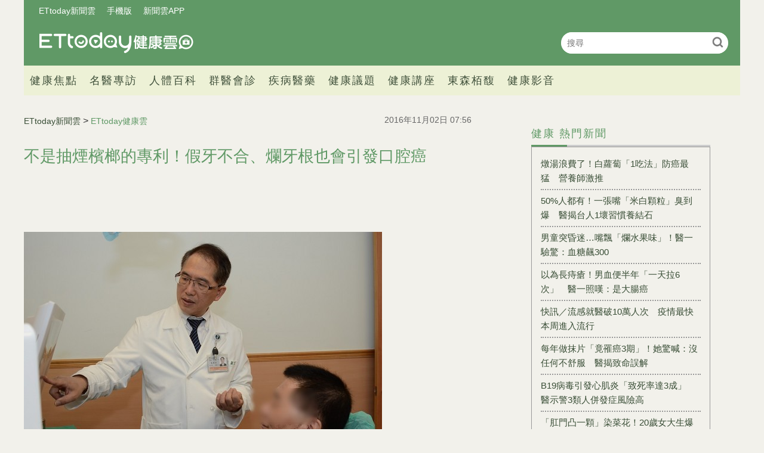

--- FILE ---
content_type: text/html; charset=utf-8
request_url: https://health.ettoday.net/news/803056
body_size: 12531
content:
<!doctype html>
<html lang="zh-Hant-TW" prefix="og:http://ogp.me/ns#" itemscope itemtype="http://schema.org/NewsArticle">
<head>
<!-- ★★★非共用meta 開始★★★ -->
<meta charset="utf-8">
<link rel="amphtml" href="https://health.ettoday.net/amp/amp_news.php7?news_id=803056">
<title>不是抽煙檳榔的專利！假牙不合、爛牙根也會引發口腔癌 | ETtoday健康雲 | ETtoday新聞雲</title>
<link rel="canonical" itemprop="mainEntityOfPage" href="https://health.ettoday.net/news/803056"/>

<!-- 網頁社群分享meta 開始 -->
<meta property="og:url" itemprop="url" content="https://health.ettoday.net/news/803056"/>
<meta property="og:title" itemprop="name" content="不是抽煙檳榔的專利！假牙不合、爛牙根也會引發口腔癌 | ETtoday健康雲 | ETtoday新聞雲"/>
<meta name="description" content="一位40多歲中年男性因口腔不適就醫，經診斷後發現左嘴角及左側下顎牙齦處分別發現腫瘤，確定二處皆為口腔癌。台北慈濟醫院口腔顎面外科夏毅然主任先採用化療讓腫瘤縮小，再進行手術切除腫瘤，可保留患者大部分原來口腔功能與維持顏值完整。(牙齒健康,口腔健康,假牙,爛牙根,口腔癌)" /> 
<meta property="og:description" itemprop="description" content="一位40多歲中年男性因口腔不適就醫，經診斷後發現左嘴角及左側下顎牙齦處分別發現腫瘤，確定二處皆為口腔癌。台北慈濟醫院口腔顎面外科夏毅然主任先採用化療讓腫瘤縮小，再進行手術切除腫瘤，可保留患者大部分原來口腔功能與維持顏值完整。" /> 
<meta property="og:image" itemprop="image" content="https://cdn2.ettoday.net/images/2122/e2122058.jpg"/>
<meta property="og:image:type" content="image/jpeg"/>
<meta property="og:image:width" content="1200"/>
<meta property="og:image:height" content="628"/>
<meta property="og:type" content="article"/>
<!-- 網頁社群分享meta 結束 -->

<!-- 新聞資訊(系統站內頁專用) 開始 -->
<meta name="section" property="article:section" content="健康"/>
<meta name="subsection" itemprop="articleSection" content="醫藥"/>
<meta property="dable:item_id" content="803056">
<meta name="pubdate" itemprop="dateCreated" itemprop="datePublished" property="article:published_time" content="2016-11-02T07:56:00+08:00"/> 
<meta name="lastmod" itemprop="dateModified" http-equiv="last-modified" content="2016-11-01T08:00:00+08:00"/> 
<meta name="author" content="ETtoday新聞雲"/>  
<meta property="article:author" content="https://www.facebook.com/ETtodayHEALTH" /> 
<meta name="source" itemprop="author" content="ETtoday健康雲"/>
<meta name="dcterms.rightsHolder" content="ETtoday新聞雲">
<meta name="news_keywords" itemprop="keywords" content="牙齒健康,口腔健康,假牙,爛牙根,口腔癌">
<!-- 新聞資訊(系統站內頁專用) 結束 -->

<!-- JSON-LD(系統站內頁專用) 開始 -->
<script type="application/ld+json">
{
	"@context": "https://schema.org",
	"@type": "NewsArticle",
	"mainEntityOfPage": "https://health.ettoday.net/news/803056",
	"headline": "不是抽煙檳榔的專利！假牙不合、爛牙根也會引發口腔癌",
        "url": "https://health.ettoday.net/news/803056",
        "thumbnailUrl": "https://cdn2.ettoday.net/images/2122/d2122058.jpg",
	"articleSection":"健康",
        "creator": ["819-趙于婷","819"],
	"image":{
		"@type":"ImageObject",
		"url":"https://cdn2.ettoday.net/images/2122/d2122058.jpg"
	},
	"dateCreated": "2016-11-02T07:56:00+08:00",
	"datePublished": "2016-11-02T07:56:00+08:00",
	"dateModified": "2016-11-01T08:00:00+08:00",
	"publisher": {
		"@type": "Organization",
		"name": "ETtoday新聞雲",
	"logo": {
		"@type": "ImageObject",
		"url": "https://cdn2.ettoday.net/style/health/images/push.jpg"
		}
	},
	"author":{
		"@type":"Organization",
		"name":"ETtoday新聞雲",
        "url":"https://www.ettoday.net/"
	},
                     "speakable":{
            "@type": "SpeakableSpecification",
            "xpath": [
                "/html/head/meta[@property='og:title']/@content",
                "/html/head/meta[@property='og:description']/@content"
                ]
        },
	"description": "一位40多歲中年男性因口腔不適就醫，經診斷後發現左嘴角及左側下顎牙齦處分別發現腫瘤，確定二處皆為口腔癌。台北慈濟醫院口腔顎面外科夏毅然主任先採用化療讓腫瘤縮小，再進行手術切除腫瘤，可保留患者大部分原來口腔功能與維持顏值完整。",
	"keywords":["牙齒健康","口腔健康","假牙","爛牙根","口腔癌"]
}
</script>
<!-- JSON-LD(系統站內頁專用) 結束 -->

<!-- ★★★非共用meta 結束★★★ -->

<!-- ★★★共用meta 開始★★★ -->
<!-- 基本meta 開始 -->
<meta name="viewport" content="width=1200" />
<!-- search頁或tag頁或編採不給搜尋引擎蒐錄 開始-->
    <meta name="robots" content="index,follow,noarchive"/>
<!-- search頁或tag頁或編採不給搜尋引擎蒐錄 結束-->
<link rel="alternate" type="application/rss+xml" title="ETtoday《健康新聞》" href="https://feeds.feedburner.com/ettoday/health" />
<!-- 基本meta 結束 -->

<!-- ★dns-prefetch 開始★ -->
<link rel="dns-prefetch" href="//ad.ettoday.net">
<link rel="dns-prefetch" href="//ad1.ettoday.net">
<link rel="dns-prefetch" href="//ad2.ettoday.net">
<link rel="dns-prefetch" href="//cache.ettoday.net">
<link rel="dns-prefetch" href="//static.ettoday.net">
<link rel="dns-prefetch" href="//cdn1.ettoday.net">
<link rel="dns-prefetch" href="//cdn2.ettoday.net">
<!-- ★dns-prefetch 結束★ -->

<!-- touch icon 開始 -->
<link rel="apple-touch-icon" sizes="180x180" href="//cdn2.ettoday.net/style/health2025/images/touch-icon.png" />
<link rel="shortcut icon" sizes="192x192" href="//cdn2.ettoday.net/style/health2025/images/touch-icon.png" />
<!-- touch icon 結束 -->

<!-- ★社群分享專用 開始★ -->
<meta property="og:locale" content="zh_TW" />
<meta property="fb:app_id" content="146858218737386"/>
<meta property="og:site_name" name="application-name" content="ETtoday健康雲"/>
<meta property="article:publisher" content="https://www.facebook.com/ETtodayHEALTH" />
<!-- ★社群分享專用 結束★ -->

<!-- CSS、JS 開始 -->
    <link rel="stylesheet" type="text/css" href="https://cdn2.ettoday.net/style/health2025/css/style.css">
    <script src="https://cdn2.ettoday.net/style/health2025/js/all.js"></script>
<link href="//cdn2.ettoday.net/jquery/bxslider/jquery.bxslider.css" rel="stylesheet" type="text/css" >
<link href="//cdn2.ettoday.net/style/penname2016/css/pen_name.css" rel="stylesheet" type="text/css" >
<script src="//cdn2.ettoday.net/jquery/jquery.js"></script>
<script src="//cdn2.ettoday.net/jquery/jquery.cookie.js"></script>
<script src="//cdn2.ettoday.net/jquery/bxslider/jquery.bxslider.js"></script>
<script src="//cdn2.ettoday.net/jquery/jquery.lazyload.min.js"></script>
<script src="//cdn2.ettoday.net/style/penname2016/js/pen_name_pc.js"></script>
<script src="//cdn2.ettoday.net/style/health2025/js/common.js"></script>



<!-- CSS、JS 結束 -->

<!-- DFP code 廣告碼-->
<script type="text/javascript" src="//cdn2.ettoday.net/dfp/dfp-gpt.js"></script>
<!-- DFP code 廣告碼End -->
<!-- Google Tag Manager -->
<!--GTM DataLayer 開始-->
<script>
    dataLayer = [{
        'csscode':'health',
        'page-id':'803056',
        'category-id':'21',
        'category-name1':'健康',
        'category-name2':'醫藥',
        'dept-name':'生活中心',
        'author-id':'819',
        'author-name':'趙于婷',
	'readtype':'PC'
    }];
</script>
<!--GTM DataLayer 結束-->
<script>(function(w,d,s,l,i){w[l]=w[l]||[];w[l].push({'gtm.start':
new Date().getTime(),event:'gtm.js'});var f=d.getElementsByTagName(s)[0],
j=d.createElement(s),dl=l!='dataLayer'?'&l='+l:'';j.async=true;j.src=
'https://www.googletagmanager.com/gtm.js?id='+i+dl;f.parentNode.insertBefore(j,f);
})(window,document,'script','dataLayer','GTM-WJKDVVV');</script>
<!-- End Google Tag Manager -->
<!-- Global site tag (gtag.js) - Google Analytics 開始 -->
<script async src="https://www.googletagmanager.com/gtag/js?id=G-JQNDWD28RZ"></script>
<script>
  window.dataLayer = window.dataLayer || [];
  function gtag(){dataLayer.push(arguments);}
  gtag('js', new Date());
</script>
<!-- Global site tag (gtag.js) - Google Analytics 結束 -->
<!-- 流量統計碼 開始 -->  
<!-- ★★★共用meta 結束★★★ -->

<!-- dmp.js 開始 -->
<script>
var dmp_event_property  ="health";
var dmp_id              ="803056";
var dmp_name            ="不是抽煙檳榔的專利！假牙不合、爛牙根也會引發口腔癌";
var dmp_keywords        ="牙齒健康,口腔健康,假牙,爛牙根,口腔癌";
var dmp_publish_date    ="2016-11-02T07:56:00+08:00";
var dmp_modified_date   ="2016-11-01T08:00:00+08:00";
var dmp_category_id_list="21_169";
var dmp_is_editor_rec   ="0";
var dmp_et_token        ="92eb7463f8fc0ba3cbffb6b156863f42";
var dmp_event_id        ="";
</script>
<script src="//cdn2.ettoday.net/jquery/dmp/news.js"></script>
<!-- dmp.js 結束 -->
</head>

<body id="health"   class='news-page news-803056'>
<!--FB plugins 共用元素 開始 -->
<div id="fb-root"></div>
<!-- FB Quote 選取文字分享 開始-->
<div class="fb-quote"></div>
<!-- FB Quote 選取文字分享 結束--><!--FB plugins 共用元素 結束 -->


<!--wrapper_box 開始-->
<div class="wrapper_box">
    		<!-- 模組 新聞內頁 分享按鈕 開始 -->
    <div id="et_sticky_pc">
        <ul>
            <li><a class="btn logo" href="https://health.ettoday.net" title="回首頁">回首頁</a></li>
                <li><a class="btn fb" href="javascript:;" onclick="window.open('//www.facebook.com/sharer/sharer.php?u='+encodeURIComponent('https://health.ettoday.net/news/803056?from=pc-newsshare-fb-fixed'),'facebook-share-dialog','width=626,height=436');" title="分享到facebook">facebook</a></li>
            <li><a class="btn line" href="javascript:;" onclick="window.open('https://social-plugins.line.me/lineit/share?url='+encodeURIComponent('https://health.ettoday.net/news/803056')+'?from=pc-newsshare-line-fixed','LINE','width=626,height=500');return false;" title="分享到line">LINE</a></li>
            <li><a class="btn twitter" href="javascript:;" onclick="window.open('https://twitter.com/intent/tweet?text='+encodeURIComponent('不是抽煙檳榔的專利！假牙不合、爛牙根也會引發口腔癌')+'&url=https://health.ettoday.net/news/803056?from=pc-newsshare-twitter-fixed','Twittes','width=626,height=436');return false;" title="分享到Twitter">Twitter</a></li>
                <li><a class="btn link" href="javascript:;" title="複製連結">複製連結</a></li>
        </ul>
    </div>
		<!-- 模組 新聞內頁 分享按鈕 結束 -->
	<!--wrapper 開始-->
	<div class="wrapper">

		<!-- 轟天雷 開始-->
		<!-- 轟天雷 開始-->
<div class="top-sky">
  <script language="JavaScript" type="text/javascript">
	 var ts = Math.random();
	 document.write('<scr' + 'ipt language="JavaScript" type="text/javascript" src="https://ad1.ettoday.net/ads.php?bid=health_thunder&rr='+ ts +'"></scr' + 'ipt>');
  </script>
</div>
<!-- 轟天雷 結束-->

<!-- 雙門簾廣告 開始-->
<div class="twin-curtain">
	<script language="JavaScript" type="text/javascript">
		var ts = Math.random();
		document.write('<scr' + 'ipt language="JavaScript" type="text/javascript" src="https://ad1.ettoday.net/ads.php?bid=health_curtain&rr=' + ts + '"></scr' + 'ipt>');
	</script>
</div>
<!-- 雙門簾廣告 結束-->



<!--header_box 開始-->
<header class="header_box">
	<!--header 開始-->
	<div class="header">
		<!--menu_a 開始-->
		<div class="menu_a">
			<a href="//www.ettoday.net/" target="_blank">ETtoday新聞雲</a>
			<a href="javascript:;" onclick="location.replace('https://www.ettoday.net/changeReadType.php?rtype=0&rurl='+location.href);">手機版</a>
			<a href="//www.ettoday.net/events/app/ettoday_app.htm" target="_blank">新聞雲APP</a>
		</div>
		<!--menu_a 結束-->
		<!--logo 開始-->
		<h2 class="logo_health"><a href="//health.ettoday.net">健康雲</a></h2>
		<!--logo 結束-->
		<!--搜尋 開始-->
		<div class="search_box">
			<form name="form_search" id="form_search" action="//health.ettoday.net/search.phtml">
				<input name="keyword" class="txt_area" type="text" placeholder="搜尋">
				<button class="send" type="submit" onclick="">搜尋</button>
			</form>
			<script>
				$(function(){
					let formSearch = document.form_search;
					$(formSearch).submit(function(){
						let keyword = formSearch.keyword.value = formSearch.keyword.value.trim();
						if(keyword.length==0){
							console.log('keyword space');
							return false;
						}
						return true;
					});
				});
			</script>
		</div>
		<!--搜尋 結束-->
		<!--nav_1 開始-->
		<nav class="nav_1 clearfix">
			<ul>
                				<!--組 開始-->
				<li>
										<a target="_self" href="//health.ettoday.net/category/健康焦點">健康焦點</a>
                  					</li>
				<!--組 結束-->
                				<!--組 開始-->
				<li>
										<a target="_self" href="https://events.ettoday.net/et-topic-health/index.php7">名醫專訪</a>
                  					</li>
				<!--組 結束-->
                				<!--組 開始-->
				<li>
										<a target="_blank" href="https://health.ettoday.net/organ">人體百科</a>
                  					</li>
				<!--組 結束-->
                				<!--組 開始-->
				<li>
										<a target="_blank" href="https://health.ettoday.net/doctor_list">群醫會診</a>
                  					</li>
				<!--組 結束-->
                				<!--組 開始-->
				<li>
										<a target="_self" href="//health.ettoday.net/category/疾病醫藥">疾病醫藥</a>
                  						<ul class="sub">
                    	<li><a target=_self href=//health.ettoday.net/category_tag/麻疹>麻疹</a></li><li><a target=_self href=//health.ettoday.net/category_tag/腸病毒>腸病毒</a></li><li><a target=_self href=//health.ettoday.net/category_tag/登革熱>登革熱</a></li><li><a target=_self href=//health.ettoday.net/category_tag/流感>流感</a></li><li><a target=_self href=//health.ettoday.net/category_tag/食安>食安</a></li><li><a target=_self href=//health.ettoday.net/category_tag/健保>健保</a></li><li><a target=_self href=//health.ettoday.net/category_tag/禽流感>禽流感</a></li>					</ul>
									</li>
				<!--組 結束-->
                				<!--組 開始-->
				<li>
										<a target="_self" href="//health.ettoday.net/category/健康議題">健康議題</a>
                  					</li>
				<!--組 結束-->
                				<!--組 開始-->
				<li>
										<a target="_self" href="//health.ettoday.net/category/健康講座">健康講座</a>
                  					</li>
				<!--組 結束-->
                				<!--組 開始-->
				<li>
										<a target="_blank" href="https://www.abovee.com.tw/">東森栢馥</a>
                  					</li>
				<!--組 結束-->
                				<!--組 開始-->
				<li>
										<a target="_blank" href="https://boba.ettoday.net/category/233">健康影音</a>
                  					</li>
				<!--組 結束-->
                			</ul>
		</nav>
		<!--nav_1 結束-->
	</div>
	<!--header 結束-->

	<!-- PC_超級大橫幅 start -->
	<div class="ad_970">
		<script language="JavaScript" type="text/javascript">
			var ts = Math.random();
			document.write('<scr' + 'ipt language="JavaScript" type="text/javascript" src="https://ad1.ettoday.net/ads.php?bid=health_970x90&rr=' + ts + '"></scr' + 'ipt>');
		</script>
	</div>
	<!-- PC_超級大橫幅 end-->
</header>
<!--header_box 結束-->














			<!--header_box 結束--> 

			<!--container_box 開始-->
			<div class="container_box"> 
				<!--container 開始-->
				<div class="container"> 
				
					<!--橫列 r1 開始-->
					<div class="r1 clearfix">
					<!--直欄 c1 開始-->
					  <div class="c1">
						  <!--網站logo 列印時出現 開始-->
						  <div class="site_logo" style="display:none;">
							  <link href="//cdn2.ettoday.net/style/health/css/print.css" rel="stylesheet" type="text/css" media="print"/>
							  <img src="https://cdn2.ettoday.net/style/health/images/logo_health.png"/>
						  </div>
						  <!--網站logo 列印時出現 結束-->
								
						  <!--subject_article 新聞模組開始-->
						  <article class="subject_article">
									
								  <!-- breadcrumb_box 開始-->
								  <div class="breadcrumb_box clearfix">

										  <!--麵包屑 開始--> 
										  <div class="part_breadcrumb" itemscope itemtype="http://schema.org/BreadcrumbList">
												  <!-- 第一層 開始-->
												  <div itemscope itemtype="http://schema.org/ListItem" itemprop="itemListElement">
														  <a itemscope itemtype="http://schema.org/Thing" itemprop="item" href="https://www.ettoday.net" id=" https://www.ettoday.net/">
																  <span itemprop="name">ETtoday新聞雲</span>
														  </a>
														  <meta itemprop="position" content="1" />
												  </div>
												  <!-- 第一層 結束-->
												  &gt;
												  <!-- 第二層 開始-->
												  <div itemscope itemtype="http://schema.org/ListItem" itemprop="itemListElement">
														  <a itemscope itemtype="http://schema.org/Thing" itemprop="item" href="https://health.ettoday.net" id=" https://health.ettoday.net/">
																  <span itemprop="name">ETtoday健康雲</span>
														  </a>
														  <meta itemprop="position" content="2" />
												  </div>
												  <!-- 第二層 結束-->
										  </div>
										  <!--麵包屑 結束-->
										  <!--發文日期 開始-->
										  <time class="date" itemprop="datePublished" datetime="2016-11-02T07:56:00+08:00">2016年11月02日 07:56</time>
										  <!--發文日期 結束-->
								  </div>
								  <!-- breadcrumb_box 結束-->
								  <!--新聞標題-->
								  <header>
									  <h1 class="title" itemprop="headline">不是抽煙檳榔的專利！假牙不合、爛牙根也會引發口腔癌</h1>
								  </header>
								  <!--新聞標題-->
									                                                                  <!-- 新聞內頁 文字廣告(上) 開始 -->
                                                                    <div class="ad_txt_1">
                                                                        <script language="JavaScript" type="text/javascript">
                                                                            var ts = Math.random();
                                                                            document.write("<scr" + 'ipt language="JavaScript" type="text/javascript" src="https://ad.ettoday.net/ads.php?bid=health_text_1&rr=' + ts + '"></scr' + "ipt>");
                                                                        </script>
                                                                    </div>
                                                                    <!-- 新聞內頁 文字廣告(上) 結束 -->

                                                                    <!--各頻道PC 文首分享 開始-->
                                                                    <!--模組 et_social_1 開始-->
<div class="et_social_1">
	<!-------成人警告 開始----------->
		<!-------成人警告 結束----------->

	<!-- menu 開始 -->
		<!-- <div class="menu">
	</div> -->
		<!-- menu 結束 -->
</div>
<!--模組 et_social_1 結束-->
                                                                    <!--各頻道PC 文首分享 結束-->
								  <!--本文 開始-->
								  <div class="story" itemprop="articleBody">
                                                                      									  <p><span style="color: rgb(0, 0, 255);"><img src="https://cdn2.ettoday.net/images/2122/d2122058.jpg" width="600" height="397" alt="" /></span><br />
<strong>▲醫師指出，口腔癌並不是抽菸、喝酒、檳榔的專利，長期戴不適假牙也可能導致口腔病變。（圖／台北慈濟醫院提供）</strong></p>
<p>記者趙于婷／台北報導</p>
<p>一位40多歲中年男性因口腔不適就醫，經診斷後發現左嘴角及左側下顎牙齦處分別發現腫瘤，確定二處皆為口腔癌。台北慈濟醫院口腔顎面外科夏毅然主任先採用化療讓腫瘤縮小，再進行手術切除腫瘤，可保留患者大部分原來口腔功能與維持顏值完整。但他也提醒，<span style="color: rgb(0, 0, 255);"><strong>口腔癌並不是抽菸、喝酒、嚼檳榔的專利，長期戴不適假牙也可能導致口腔病變。</strong></span><br />
<br />
夏醫師指出，<strong><span style="color: rgb(0, 0, 255);">口腔癌為我國25到44歲男性最容易發生的癌症，平均死亡年齡為54歲，較其他癌症早10年以上。</span></strong>而在台灣90%口腔癌患者有抽菸、喝酒、嚼檳榔的習慣，其餘10%則好發於65歲以上年長者，因基因變化導致口腔黏膜自體修補能力變弱，使得口腔黏膜上皮容易受損，不易自我痊癒，最後造成病變形成口腔癌。</p>
<p>一旦罹患口腔癌，輕則造成顏值、口腔功能受損，重則死亡。夏醫師表示，<strong><span style="color: rgb(0, 0, 255);">只要口腔內黏膜有潰瘍且超過兩星期無法癒合的狀況，都可能是口腔癌發生的早期徵兆。</span></strong><br />
<br />
<img src="https://cdn2.ettoday.net/images/2122/d2122057.jpg" width="600" height="258" alt="" /><br />
<strong>▲化療前後比較圖。</strong><br />
<br />
夏醫師說明，<span style="color: rgb(255, 0, 0);"><strong>嘴巴有爛牙根沒有處理或配戴不適當假牙，長期造成口腔黏膜磨損，無法修復，也會導致口腔黏膜產生病變。</strong></span>另外，長時間口乾也會造成口腔黏膜表皮的保護力受到破壞，讓有毒物質有機可乘，造成口黏膜產生惡性變化，而形成口腔癌。<br />
<br />
目前口腔癌的治療，不外乎以手術切除為主，再配合手術後的電療與化療。但夏醫師表示，一般口腔癌手術後，病人的顏值、口腔功能會受影響，像是第三、第四期的口腔癌病人，最常見的治療方式是直接手術切除腫瘤，雖然快速，但勢必影響到日後的生活。</p>
<p>夏醫師呼籲，若口腔內有潰瘍超過兩個星期未痊癒，千萬別掉以輕心，而國健署補助30歲以上嚼檳榔（含已戒檳榔）或吸菸民眾、18至未滿30歲嚼檳榔（含已戒檳榔）原住民，每兩年一次口腔黏膜檢查。</p>
    <!-- 新聞中_巨幅 start-->
    <div class="ad_in_news">
     <div class="ad_readmore">[廣告]請繼續往下閱讀...</div>
     <script language="JavaScript" type="text/javascript">
      var ts = Math.random();
      document.write('<scr' + 'ipt language="JavaScript" type="text/javascript" src="https://ad.ettoday.net/ads.php?bid=health_in_news_1&rr=&rr='+ ts +'"></scr' + 'ipt>');
     </script>
    </div>
    <!-- 新聞中_巨幅 end-->
                                                                          									 
								  </div>
								  <!--本文 結束-->
                                                                  <img src="https://www.ettoday.net/source/et_track.php7" width="0" height="0" style="display:none;">
                                                                                                                                                                                                      <!-- 影音開框 start--> 
                                                                  <link rel="stylesheet" href="https://cdn2.ettoday.net/style/live-frame2018/etlive.css?20181214" type="text/css"/>
                   <script src="https://cdn2.ettoday.net/style/live-frame2018/etlive.js"></script>            <div class="video_frame">
                <h2 class="live_title"><a target="_blank" href="https://msg.ettoday.net/msg_liveshow.php?redir=https%3A%2F%2Fboba.ettoday.net%2Fvideonews%2F490170%3Ffrom%3Dvodframe_health&vid=490170">A-Lin再玩跨年哏！狂喊「喬山帶我走」　強調沒喝酒...下秒改口：只喝兩口XD</a></h2>
                <div id="ettoday_channel_frame" style="clear:both">
                    <div class="ettoday_vod">
                        <span class="live_btn_close"></span>
                        <a href="https://msg.ettoday.net/msg_liveshow.php?redir=https%3A%2F%2Fboba.ettoday.net%2Fvideonews%2F490170%3Ffrom%3Dvodframe_health&vid=490170" target="_blank">
                            <img src='https://cdn2.ettoday.net/style/misc/loading_800x450.gif' data-original='//cdn2.ettoday.net/film/images/490/d490170.jpg?cdnid=1371988' alt='A-Lin再玩跨年哏！狂喊「喬山帶我走」　強調沒喝酒...下秒改口：只喝兩口XD' >
                        </a>
                    </div>
                </div>
            </div>
            <!-- 追蹤碼 開始 -->
             <script async src="https://www.googletagmanager.com/gtag/js?id=G-9K3S62N7C5"></script>
             
             <script>
             window.dataLayer = window.dataLayer || [];
             function gtag(){dataLayer.push(arguments);}
             gtag('js', new Date());
             gtag('config', 'G-9K3S62N7C5');//GA4

             //GA4-load
             gtag('event', 'et_load', {
                 '影片標題_load': 'A-Lin再玩跨年哏！狂喊「喬山帶我走」　強調沒喝酒...下秒改口：只喝兩口XD',
                 '站台_load': 'vodframe_health',
                 'send_to': ['G-9K3S62N7C5','G-JYGZKCZLK4']
             });

             //GA4-click
             $(".live_title a,.ettoday_vod a").click(function() {
                 gtag('event', 'et_click', {
                     '影片標題_click': 'A-Lin再玩跨年哏！狂喊「喬山帶我走」　強調沒喝酒...下秒改口：只喝兩口XD',
                     '站台_click': 'vodframe_health',
                     'send_to': ['G-9K3S62N7C5','G-JYGZKCZLK4']
                    });
             });
             </script>
             <!-- 追蹤碼 結束 -->								  <!-- 影音開框 end-->

								  <!--tag 關鍵字-->
								  <div class="tag">
									  <span>關鍵字：</span>
                                                                                                                                                    <a target="_blank" href="https://health.ettoday.net/search.phtml?keyword=牙齒健康">牙齒健康</a>
                                                                                                                                                    <a target="_blank" href="https://health.ettoday.net/search.phtml?keyword=口腔健康">口腔健康</a>
                                                                                                                                                    <a target="_blank" href="https://health.ettoday.net/search.phtml?keyword=假牙">假牙</a>
                                                                                                                                                    <a target="_blank" href="https://health.ettoday.net/search.phtml?keyword=爛牙根">爛牙根</a>
                                                                                                                                                    <a target="_blank" href="https://health.ettoday.net/search.phtml?keyword=口腔癌">口腔癌</a>
                                                                          								  </div>
								  <!--tag 關鍵字-->
                                                                  <!--各頻道PC 文末分享 開始-->
                                                                    <!--模組 et_social_2、et_social_3 共用 CSS 開始-->
<link rel="stylesheet" href="https://cdn2.ettoday.net/style/et_common/css/social_sharing_2.css">
<!--模組 et_social_2、et_social_3 共用 CSS 結束-->

<!--模組 et_social_2 開始-->
<div class="et_social_2">
	<p>分享給朋友：</p>
	<!-- menu 開始 -->
	<div class="menu">
				<a href="javascript:;" onclick="window.open('https://www.facebook.com/sharer/sharer.php?u='+encodeURIComponent('https://health.ettoday.net/news/803056')+'?from=pc-newsshare-fb','facebook-share-dialog','width=626,height=436');return false;" class="facebook" title="分享到Facebook"></a>
		<a href="javascript:;" onclick="window.open('https://social-plugins.line.me/lineit/share?url='+encodeURIComponent('https://health.ettoday.net/news/803056')+'?from=pc-newsshare-line','LINE','width=626,height=500');return false;" class="line" title="分享到LINE"></a>
		<a href="javascript:;" onclick="window.open('https://twitter.com/intent/tweet?text='+encodeURIComponent('不是抽煙檳榔的專利！假牙不合、爛牙根也會引發口腔癌')+'&url=https://health.ettoday.net/news/803056?from=pc-newsshare-twitter','Twittes','width=626,height=436');return false;" class="x" title="分享到X"></a>
				<a class="copy-link" title="複製連結"></a>
		<a class="print" onclick="window.print();" title="列印本頁"></a> 
				<a class="message scrollgo" title="點我留言" rel=".fb-comments"></a>
			</div>
	<!-- menu 結束 -->
</div>
<!--模組 et_social_2 結束-->

<!--模組 et_social_3 開始-->
<div class="et_social_3">
	<p>追蹤我們：</p>
	<!-- menu 開始 -->
	<div class="menu">
		<a href="https://www.facebook.com/ETtodayHEALTH/" class="facebook" title="追蹤Facebook粉絲團" target="_blank"></a>
		<a href="https://www.youtube.com/channel/UCuGQgbXhDC3a5emcEPCFKog" class="youtube" title="訂閱YouTube" target="_blank"></a>
		<a href="https://www.instagram.com/ettodaytw/" class="instagram" title="追蹤IG" target="_blank"></a>
		<a href="https://line.me/R/ti/p/%40ETtoday" class="line" title="加LINE好友" target="_blank"></a>
		<a href="https://twitter.com/ettodaytw" class="x" title="追蹤X" target="_blank"></a>
		<a href="https://t.me/ETtodaynews" class="telegram" title="追蹤Telegram" target="_blank"></a>
	</div>
	<!-- menu 結束 -->
</div>
<!--模組 et_social_3 結束-->
                                                                  <!--各頻道PC 文末分享 結束-->
								  <p class="note">※本文版權所有，非經授權，不得轉載。<a href="https://www.ettoday.net/member/clause_copyright.php" target="_blank">[ETtoday著作權聲明]</a>※</p>
						  </article>
						  <!--subject_article 新聞模組結束-->
								
								
						  <!--block_3  推薦閱讀 開始-->
						  <div class="block block_3 recomm-news">
							  <!-- block_title 開始-->
							  <div class="block_title clearfix">
								  <h3>推薦閱讀</h3>
							  </div>
							  <!-- block_title 結束-->
							  <!-- block_content 開始-->
							  <div class="block_content line">
								  <!--part_list_2 文字列表 開始-->
								  <div class="part_list_2 clearfix">
                                                                                                                                           										  <h3><a title="流感急診一週增4千人　疾管署：今年疫情提早升溫" target="_blank" href="https://health.ettoday.net/news/802933">流感急診一週增4千人　疾管署：今年疫情提早升溫</a></h3>
                                                                                                                                           										  <h3><a title="腸病毒疫情還不退燒！　上週就醫增加2千人、1例重症" target="_blank" href="https://health.ettoday.net/news/802924">腸病毒疫情還不退燒！　上週就醫增加2千人、1例重症</a></h3>
                                                                                                                                           										  <h3><a title="月經冒痘又便秘？　10大症狀可吃不同水果「對症果療」" target="_blank" href="https://health.ettoday.net/news/802554">月經冒痘又便秘？　10大症狀可吃不同水果「對症果療」</a></h3>
                                                                                                                                           										  <h3><a title="越南首例小頭畸形症女嬰　當局證實母親孕期感染茲卡" target="_blank" href="https://health.ettoday.net/news/802521">越南首例小頭畸形症女嬰　當局證實母親孕期感染茲卡</a></h3>
                                                                                                                                           										  <h3><a title="台北市45-64歲男性自殺率上升　6成以上與家人互動不佳" target="_blank" href="https://health.ettoday.net/news/802449">台北市45-64歲男性自殺率上升　6成以上與家人互動不佳</a></h3>
                                                                                                                                           										  <h3><a title="25歲正妹投入照服員：比任何一個服務業都來的內心富足" target="_blank" href="https://health.ettoday.net/news/800529">25歲正妹投入照服員：比任何一個服務業都來的內心富足</a></h3>
                                                                                                                                                        <h3><a title="推動台灣高齡醫學整合照護　陳亮恭：希望每個人都被接住" target="_blank" href="https://health.ettoday.net/news/3065728"><i class="icon_type_video"></i>推動台灣高齡醫學整合照護　陳亮恭：希望每個人都被接住</a></h3>
                                                                                                                                                                  <h3><a title="美式賣場過年掃貨必看！挺立新上市「高鈣＋K2」新配方幫助引鈣入骨*　骨骼肌肉雙效⁺守護30＋行動力" target="_blank" href="https://www.ettoday.net/news/20260120/3098271.htm">美式賣場過年掃貨必看！挺立新上市「高鈣＋K2」新配方幫助引鈣入骨*　骨骼肌肉雙效⁺守護30＋行動力</a></h3>
                                                                                                                                                                  <h3><a title="醉男吐滿身！同事送醫鳥獸散　醫見「病床1幕」嘆：人脈一場空" target="_blank" href="https://health.ettoday.net/news/3104095">醉男吐滿身！同事送醫鳥獸散　醫見「病床1幕」嘆：人脈一場空</a></h3>
                                                                                                                                                                  <h3><a title="76歲CEO記憶力障礙、腦霧　失智症新藥治半年「異常蛋白清零」" target="_blank" href="https://health.ettoday.net/news/3104260">76歲CEO記憶力障礙、腦霧　失智症新藥治半年「異常蛋白清零」</a></h3>
                                                                                								  </div>
								  <!--part_list_2 文字列表 結束--> 
							  </div>	
							  <!-- block_content 結束-->
						  </div>
						  <!--block_3 推薦閱讀 結束-->
							<!-- 文章推薦模組 1 start-->
                                                        <div id="health_recirculation_1" class="recirculation">
                                                            <script type="text/javascript">
                                                                var ts = Math.random();
                                                                document.write('<scr' + 'ipt language="JavaScript" type="text/javascript" src="https://ad.ettoday.net/ads.php?bid=health_recirculation_1&rr='+ ts +'"></scr' + 'ipt>');
                                                            </script>
                                                        </div>
                                                        <!-- 文章推薦模組 1 end-->	
						  <!--block_3 讀者迴響 開始-->
						  <div class="block block_3 fb-comments" >
							  <!-- block_title 開始-->
							  <div class="block_title clearfix">
								  <h3>讀者迴響</h3>
							  </div>
							  <!-- block_title 結束-->
							  <!-- block_content 開始-->
							  <!--et 留言版 開始-->
    <div id="et_comments">
        <!--et_board 開始-->
        <div class="et_board">
            <!--留言 iframe 開始-->
                <iframe id="et_comments_inner" class="et_comments_inner" src="https://media.ettoday.net/source/et_comments3.php7?news_id=803056&title=不是抽煙檳榔的專利！假牙不合、爛牙根也會引發口腔癌&url=https://health.ettoday.net/news/803056" scrolling="no" allowtransparency="true"></iframe>
            <!--留言 iframe 結束-->
        </div>
        <!--et_board 開始-->

        <!--btn_go 下載App按鈕 開始-->
        <a class="btn_go gtmclick" href="https://www.ettoday.net/events/ad-source/app/redirect-et-comments.php?news_id=803056" target="_blank">我也要留言，快前往新聞雲App！</a>
        <!--btn_go 下載App按鈕 結束-->
    </div>
    <!--et 留言版 結束-->	
							  <!--block_content 結束-->
						  </div>
						  <!--block_3 讀者迴響 結束-->
 
					  </div>
					  <!--直欄 c1 結束--> 
					  <!--直欄 c2 開始-->
						<aside class="c2">
							<!--inner 開始-->
							<div class="inner">

								<!-- PC_全網_超級快閃廣告 start -->
										<!-- PC_全網_超級快閃廣告 start -->
		<div id="all_crazygif" class="crazygif">
		<script type="text/javascript">
		(function(){
			var ts = Math.random();
			document.write('<scr' + 'ipt type="text/javascript" src="https://ad2.ettoday.net/ads.php?bid=all_crazygif&rr='+ ts +'"></scr' + 'ipt>');
		})()
		</script>
		</div>
		<!-- PC_全網_超級快閃廣告 end -->

		<!--健康_巨幅上_300x250 開始-->
		<div class="ad_300">
			<script language="JavaScript" type="text/javascript">
					var ts = Math.random();
					document.write('<scr' + 'ipt language="JavaScript" type="text/javascript" src="https://ad2.ettoday.net/ads.php?bid=health_300x250_top&rr='+ ts +'"></scr' + 'ipt>');
			</script>
		</div>
		<!--健康_巨幅上_300x250 結束-->

		<!--全網_巨幅_上(2)_300x250 開始-->
		<div class="ad_300x250">
			<script language="JavaScript" type="text/javascript">
				var ts = Math.random();
				document.write('<scr' + 'ipt language="JavaScript" type="text/javascript" src="https://ad2.ettoday.net/ads.php?bid=all_300x250&rr='+ ts +'"></scr' + 'ipt>');
			</script>
			</div>
			<!--全網_巨幅_上(2)_300x250 結束-->

										<!--block_3 熱門新聞 開始-->
		<div class="block block_3 sidebar-hot-news">
			<!--block_title 開始-->
			<div class="block_title clearfix">
				<h3>健康 熱門新聞</h3>
			</div>
			<!--block_title 結束-->
			<!--block_content 開始-->
			<div class="block_content">
				<!--part_list_2 文字列表 開始-->
				<div class="part_list_2 clearfix">

					<!-- 健康雲_熱門新聞_文字廣告(1) start-->
					<h3>
						<script language="JavaScript" type="text/javascript">
						var ts = Math.random();
						document.write('<scr' + 'ipt language="JavaScript" type="text/javascript" src="https://ad2.ettoday.net/ads.php?bid=health_text_7&rr='+ ts +'"></scr' + 'ipt>');
						</script>
					</h3>
					<!-- 健康雲_熱門新聞_文字廣告(1) end -->

					<!-- 健康雲_熱門新聞_文字廣告(2) start-->
					<h3>
						<script language="JavaScript" type="text/javascript">
						var ts = Math.random();
						document.write('<scr' + 'ipt language="JavaScript" type="text/javascript" src="https://ad2.ettoday.net/ads.php?bid=health_text_8&rr='+ ts +'"></scr' + 'ipt>');
						</script>
					</h3>
					<!-- 健康雲_熱門新聞_文字廣告(2) end -->
							
							<h3><a title="燉湯浪費了！白蘿蔔「1吃法」防癌最猛　營養師激推" target="_blank" href="https://health.ettoday.net/news/3103528">燉湯浪費了！白蘿蔔「1吃法」防癌最猛　營養師激推</a></h3>
							
							<h3><a title="50%人都有！一張嘴「米白顆粒」臭到爆　醫揭台人1壞習慣養結石" target="_blank" href="https://health.ettoday.net/news/3100143">50%人都有！一張嘴「米白顆粒」臭到爆　醫揭台人1壞習慣養結石</a></h3>
							
							<h3><a title="男童突昏迷…嘴飄「爛水果味」！醫一驗驚：血糖飆300" target="_blank" href="https://health.ettoday.net/news/3104140">男童突昏迷…嘴飄「爛水果味」！醫一驗驚：血糖飆300</a></h3>
							
							<h3><a title="以為長痔瘡！男血便半年「一天拉6次」　醫一照嘆：是大腸癌" target="_blank" href="https://health.ettoday.net/news/3104030">以為長痔瘡！男血便半年「一天拉6次」　醫一照嘆：是大腸癌</a></h3>
							
							<h3><a title="快訊／流感就醫破10萬人次　疫情最快本周進入流行" target="_blank" href="https://health.ettoday.net/news/3104292">快訊／流感就醫破10萬人次　疫情最快本周進入流行</a></h3>
							
							<h3><a title="每年做抹片「竟罹癌3期」！她驚喊：沒任何不舒服　醫揭致命誤解" target="_blank" href="https://health.ettoday.net/news/3101088">每年做抹片「竟罹癌3期」！她驚喊：沒任何不舒服　醫揭致命誤解</a></h3>
							
							<h3><a title="B19病毒引發心肌炎「致死率達3成」　醫示警3類人併發症風險高" target="_blank" href="https://health.ettoday.net/news/3104308">B19病毒引發心肌炎「致死率達3成」　醫示警3類人併發症風險高</a></h3>
							
							<h3><a title="「肛門凸一顆」染菜花！20歲女大生爆哭：沒性行為　醫抓元凶" target="_blank" href="https://health.ettoday.net/news/3102279">「肛門凸一顆」染菜花！20歲女大生爆哭：沒性行為　醫抓元凶</a></h3>
							
							<h3><a title="急診喊「GG爛掉了！」男約砲癢炸沖熱水　內褲黏肉撕不開" target="_blank" href="https://health.ettoday.net/news/3101556">急診喊「GG爛掉了！」男約砲癢炸沖熱水　內褲黏肉撕不開</a></h3>
							
							<h3><a title="單腳站不到10秒恐短命！醫揭「5動作」測壽命：每天都在做" target="_blank" href="https://health.ettoday.net/news/3103680">單腳站不到10秒恐短命！醫揭「5動作」測壽命：每天都在做</a></h3>
											</div>
				<!--part_list_2 文字列表 結束--> 
			</div>	
			<!--block_content 結束-->
		</div>
		<!--block_3 熱門新聞 結束-->

		<!--block_3 最新新聞 開始-->
		<div class="block block_3 sidebar-newest-news">
			<!--block_title 開始-->
			<div class="block_title clearfix">
				<h3>最新新聞</h3>
				<a target="_blank" href="https://health.ettoday.net/lastnews" class="btn_more">更多+</a>
			</div>
			<!--block_title 結束-->
			<!--block_content 開始-->
			<div class="block_content">
				<!--part_list_2 文字列表 開始-->
				<div class="part_list_2 clearfix">
																					<h3><a title="推動台灣高齡醫學整合照護　陳亮恭：希望每個人都被接住" target="_blank" href="https://health.ettoday.net/news/3065728"><i class='icon_type_video'></i>推動台灣高齡醫學整合照護　陳亮恭：希望每個人都被接住</a></h3>
										<h3><a title="美式賣場過年掃貨必看！挺立新上市「高鈣＋K2」新配方幫助引鈣入骨*　骨骼肌肉雙效⁺守護30＋行動力" target="_blank" href="https://www.ettoday.net/news/20260120/3098271.htm">美式賣場過年掃貨必看！挺立新上市「高鈣＋K2」新配方幫助引鈣入骨*　骨骼肌肉雙效⁺守護30＋行動力</a></h3>
										<h3><a title="醉男吐滿身！同事送醫鳥獸散　醫見「病床1幕」嘆：人脈一場空" target="_blank" href="https://health.ettoday.net/news/3104095">醉男吐滿身！同事送醫鳥獸散　醫見「病床1幕」嘆：人脈一場空</a></h3>
										<h3><a title="76歲CEO記憶力障礙、腦霧　失智症新藥治半年「異常蛋白清零」" target="_blank" href="https://health.ettoday.net/news/3104260">76歲CEO記憶力障礙、腦霧　失智症新藥治半年「異常蛋白清零」</a></h3>
										<h3><a title="以為長痔瘡！男血便半年「一天拉6次」　醫一照嘆：是大腸癌" target="_blank" href="https://health.ettoday.net/news/3104030">以為長痔瘡！男血便半年「一天拉6次」　醫一照嘆：是大腸癌</a></h3>
										<h3><a title="咖啡族注意！專家：喝完1小時內「這些營養素」吸收率大幅降低" target="_blank" href="https://www.ettoday.net/news/20260120/3104574.htm">咖啡族注意！專家：喝完1小時內「這些營養素」吸收率大幅降低</a></h3>
										<h3><a title="中年就有輕度高血壓　失智風險增45％" target="_blank" href="https://health.ettoday.net/news/3104539">中年就有輕度高血壓　失智風險增45％</a></h3>
										<h3><a title="打醫美變「饅化臉」　醫示警關鍵風險：過度追求澎潤" target="_blank" href="https://health.ettoday.net/news/3104482">打醫美變「饅化臉」　醫示警關鍵風險：過度追求澎潤</a></h3>
										<h3><a title="越來越健忘、情緒不穩？5大「傷腦壞習慣」你中了幾個" target="_blank" href="https://health.ettoday.net/news/3104347">越來越健忘、情緒不穩？5大「傷腦壞習慣」你中了幾個</a></h3>
										<h3><a title="B19病毒引發心肌炎「致死率達3成」　醫示警3類人併發症風險高" target="_blank" href="https://health.ettoday.net/news/3104308">B19病毒引發心肌炎「致死率達3成」　醫示警3類人併發症風險高</a></h3>
								</div>
				<!--part_list_2 文字列表 結束--> 
			</div>	
			<!--block_content 結束-->
		</div>
		<!--block_3 最新新聞 結束-->

		<!--廣告聯播網_全網_大型摩天_2(300x600) 開始--> 
		<div class="ad_300">
			<script language="JavaScript" type="text/javascript">
				var ts = Math.random();
				document.write('<scr' + 'ipt language="JavaScript" type="text/javascript" src="https://ad2.ettoday.net/ads.php?bid=all_300x600_2&rr='+ ts +'"></scr' + 'ipt>');
			</script>
		</div>
		<!--廣告聯播網_全網_大型摩天_2(300x600) 結束-->

		<!--block_3 熱門快報 開始-->
		<div class="block block_3 sidebar-hot-express">
			<!--block_title 開始-->
			<div class="block_title clearfix">
				<h3>熱門快報</h3>
			</div>
			<!--block_title 結束-->
			<!--block_content 開始-->
			<div class="block_content">
				<!--part_pictxt_2	開始-->
				<div class="part_pictxt_2">
																				<!--組-->
					<div class="piece clearfix">
						<a target="_blank" class="pic" href="https://sports.ettoday.net/news/3024327"><img src="https://cdn1.ettoday.net/img/paste/117/117078.gif"></a>
						<h3 class="title"><a target="_blank" href="https://sports.ettoday.net/news/3024327">東森廣場投籃趣，揪團來打球</a></h3>
						<p class="summary">假日怎麼安排？來東森廣場免費吹冷氣投籃，輕鬆運動一下！</p>
					</div>
					<!--組-->
																					<!--組-->
					<div class="piece clearfix">
						<a target="_blank" class="pic" href="https://www.ettoday.net/news/20250901/3024263.htm"><img src="https://cdn1.ettoday.net/img/paste/111/111697.png"></a>
						<h3 class="title"><a target="_blank" href="https://www.ettoday.net/news/20250901/3024263.htm">ETtoday 會員限定   爆夾抓抓樂</a></h3>
						<p class="summary">超好夾零門檻，新手也能一夾入魂！東森廣場抓抓樂，等你來挑戰！</p>
					</div>
					<!--組-->
																					<!--組-->
					<div class="piece clearfix">
						<a target="_blank" class="pic" href="https://www.ettoday.net/feature/2021house"><img src="https://cdn1.ettoday.net/img/paste/115/115932.jpg"></a>
						<h3 class="title"><a target="_blank" href="https://www.ettoday.net/feature/2021house">買房不踩雷！購屋決策不盲目！房產大神實力帶飛</a></h3>
						<p class="summary">賞屋攻略Get！別再自己摸索耗時找房，專家親自帶領您直擊潛力優質建案，購屋選擇，就從最給力的賞屋體驗開始。</p>
					</div>
					<!--組-->
																					<!--組-->
					<div class="piece clearfix">
						<a target="_blank" class="pic" href="https://boba.ettoday.net/videonews/488934"><img src="https://cdn1.ettoday.net/img/paste/116/116325.png"></a>
						<h3 class="title"><a target="_blank" href="https://boba.ettoday.net/videonews/488934">全聯美味堂快速上桌</a></h3>
						<p class="summary">「文里補習班」開課啦！今天來開箱「全聯美味堂」！開箱各種派對美食～</p>
					</div>
					<!--組-->
																					<!--組-->
					<div class="piece clearfix">
						<a target="_blank" class="pic" href="https://msg.ettoday.net/rd.php?id=5420"><img src="https://cdn1.ettoday.net/img/paste/113/113946.gif"></a>
						<h3 class="title"><a target="_blank" href="https://msg.ettoday.net/rd.php?id=5420">ETtoday攝影棚租借</a></h3>
						<p class="summary">ETtoday攝影棚提供完整設施與高品質服務，提供創作者最佳支援，滿足你各種拍攝需求！</p>
					</div>
					<!--組-->
																				</div>
				<!--part_pictxt_2	結束-->
			</div>	
			<!--block_content 結束-->
		</div>
		<!--block_3 熱門快報 結束-->
										
										<!--健康_巨幅_中 開始-->
		<div class="ad_300">
			<script language="JavaScript" type="text/javascript">
					var ts = Math.random();
					document.write('<scr' + 'ipt language="JavaScript" type="text/javascript" src="https://ad2.ettoday.net/ads.php?bid=health_banner_middle&rr='+ ts +'"></scr' + 'ipt>');
			</script>
		</div>
		<!--健康_巨幅_中 結束-->
										<!--block_3 Facebook 開始-->
		<div class="block block_3">
			<!--block_title 開始-->
			<div class="block_title clearfix">
				<h3>Facebook 上等你來找</h3>
			</div>
			<!--block_title 結束-->
			<!--block_content 開始-->
			<div class="block_content">
				<!--FB粉絲團 開始-->
				<div class="fb-page" data-href="https://www.facebook.com/ETtodayHEALTH" data-width="280" data-small-header="false" data-adapt-container-width="true" data-hide-cover="false" data-show-facepile="true" data-show-posts="true"><div class="fb-xfbml-parse-ignore"><blockquote cite="https://www.facebook.com/ETtodayHEALTH"><a href="https://www.facebook.com/ETtodayHEALTH">ET保健室</a></blockquote></div></div>
				<!--FB粉絲團 結束--> 
			</div>	
			<!--block_content 結束-->
		</div>
		<!--block_3 Facebook 結束-->
										
		<!--標配廣告碼 廣告聯播網_全網_大型摩天_1(300x600) 開始--> 
		<div class="ad_300">
			<script language="JavaScript" type="text/javascript">
				var ts = Math.random();
				document.write('<scr' + 'ipt language="JavaScript" type="text/javascript" src="https://ad2.ettoday.net/ads.php?bid=all_300x600_1&rr='+ ts +'"></scr' + 'ipt>');
			</script>
		</div>								<!--標配廣告碼 廣告聯播網_全網_大型摩天_1(300x600) 結束-->

							</div>
							<!--inner 結束-->
						</aside>
						<!--直欄 c2 結束-->  
					</div>
					<!--橫列 r1 結束--> 
					
				</div>
				<!--container 結束--> 
			</div>
			<!--container_box 結束--> 
			<!--footer_box 開始-->
			<footer class="footer_box">
	<!--footer 開始-->
	<div class="footer" itemscope itemprop="publisher" itemtype="http://schema.org/Organization">
		<!--footer_menu 開始-->
		<div class="footer_menu">
			<a href="mailto:editor@ettoday.net">我要投稿</a> |
			<a href="//smarturl.it/ettoday-104" target="_blank">人才招募</a> |
			<a href="//events.ettoday.net/about-ettoday/index.htm" target="_blank">關於我們</a>|
			<a href="https://events.ettoday.net/adsales/index.php7" target="_blank">廣告刊登/合作提案</a> |
			<a itemprop="email" href="mailto:service@ettoday.net" content="service@ettoday.net">客服信箱</a> |
			<a href="//www.ettoday.net/member/clause_member.php" target="_blank">服務條款</a> |
			<a href="//www.ettoday.net/member/clause_privacy.php" target="_blank">隱私權政策</a> |
			<a href="//www.ettoday.net/member/clause_copyright.php" target="_blank">著作權聲明</a> |
			<a href="//www.ettoday.net/member/clause_duty.php" target="_blank">免責聲明</a>
		</div>
		<!--footer_menu 結束-->
		<p><span itemprop="name">東森新媒體控股股份有限公司</span> 版權所有，非經授權，不許轉載本網站內容 &copy; ETtoday.net All Rights Reserved.<br>
		電話：<span itemprop="telephone">+886-2-5555-6366</span></p>
		<!--本區隱藏 開始-->
		<span class="footer_logo" itemprop="logo" itemscope itemtype="http://schema.org/ImageObject">
				<link itemprop="url" href="https://cdn2.ettoday.net/style/health/images/push.jpg">
		</span>
		<!--本區隱藏 結束-->
	</div>
	<!--footer 結束-->
</footer>			<!--footer_box 結束-->
		 <!--gototop 回到最上面 開始-->
		 <div class="gototop">回到最上面</div>
		 <!--gototop 回到最上面 開始-->
	</div>
	<!--wrapper 結束--> 
</div>
<!--wrapper_box 結束-->

<!-- etu bigdata 開始 --> 
<!-- etu bigdata 結束 -->
</body>
</html>


--- FILE ---
content_type: text/html; charset=UTF-8
request_url: https://t.ssp.hinet.net/
body_size: 62
content:
6a0f222c-bc2e-4fbb-b3e2-afe94996856c!

--- FILE ---
content_type: application/javascript; charset=utf-8
request_url: https://fundingchoicesmessages.google.com/f/AGSKWxXjVccjnB_pqgOlGRp5NjBmIw8FkeJqPf_S5ureRhlbWczPhVe_4PnxoCD16HGOKviwXkm9uAiXj2BalGKwFxNlGjia6vNc5AnZ2JmHJc0Fox-Em3ckLSV_ZefFmzBcWIyYVKbb9PfWIup5rojC55v_DIEw6p-Ezl_VyRgrBPboGRs-t6wnPOgzTSJH/_/ad/top2./randomad_=adcenter&/mDialogAdModule._300x160_
body_size: -1290
content:
window['cc119082-730d-437a-bd94-f521bfd231ef'] = true;

--- FILE ---
content_type: application/javascript;charset=UTF-8
request_url: https://tw.popin.cc/popin_discovery/recommend?mode=new&url=https%3A%2F%2Fhealth.ettoday.net%2Fnews%2F803056&&device=pc&media=health.ettoday.net&extra=mac&agency=adgeek&topn=50&ad=20&r_category=all&country=tw&redirect=false&uid=736d8cf93feaa2ae5cf1768920611326&info=eyJ1c2VyX3RkX29zIjoiTWFjIiwidXNlcl90ZF9vc192ZXJzaW9uIjoiMTAuMTUuNyIsInVzZXJfdGRfYnJvd3NlciI6IkNocm9tZSIsInVzZXJfdGRfYnJvd3Nlcl92ZXJzaW9uIjoiMTMxLjAuMCIsInVzZXJfdGRfc2NyZWVuIjoiMTI4MHg3MjAiLCJ1c2VyX3RkX3ZpZXdwb3J0IjoiMTI4MHg3MjAiLCJ1c2VyX3RkX3VzZXJfYWdlbnQiOiJNb3ppbGxhLzUuMCAoTWFjaW50b3NoOyBJbnRlbCBNYWMgT1MgWCAxMF8xNV83KSBBcHBsZVdlYktpdC81MzcuMzYgKEtIVE1MLCBsaWtlIEdlY2tvKSBDaHJvbWUvMTMxLjAuMC4wIFNhZmFyaS81MzcuMzY7IENsYXVkZUJvdC8xLjA7ICtjbGF1ZGVib3RAYW50aHJvcGljLmNvbSkiLCJ1c2VyX3RkX3JlZmVycmVyIjoiIiwidXNlcl90ZF9wYXRoIjoiL25ld3MvODAzMDU2IiwidXNlcl90ZF9jaGFyc2V0IjoidXRmLTgiLCJ1c2VyX3RkX2xhbmd1YWdlIjoiZW4tdXNAcG9zaXgiLCJ1c2VyX3RkX2NvbG9yIjoiMjQtYml0IiwidXNlcl90ZF90aXRsZSI6IiVFNCVCOCU4RCVFNiU5OCVBRiVFNiU4QSVCRCVFNyU4NSU5OSVFNiVBQSVCMyVFNiVBNiU5NCVFNyU5QSU4NCVFNSVCMCU4OCVFNSU4OCVBOSVFRiVCQyU4MSVFNSU4MSU4NyVFNyU4OSU5OSVFNCVCOCU4RCVFNSU5MCU4OCVFMyU4MCU4MSVFNyU4OCU5QiVFNyU4OSU5OSVFNiVBMCVCOSVFNCVCOSU5RiVFNiU5QyU4MyVFNSVCQyU5NSVFNyU5OSVCQyVFNSU4RiVBMyVFOCU4NSU5NCVFNyU5OSU4QyUyMCU3QyUyMEVUdG9kYXklRTUlODElQTUlRTUlQkElQjclRTklOUIlQjIlMjAlN0MlMjBFVHRvZGF5JUU2JTk2JUIwJUU4JTgxJTlFJUU5JTlCJUIyIiwidXNlcl90ZF91cmwiOiJodHRwczovL2hlYWx0aC5ldHRvZGF5Lm5ldC9uZXdzLzgwMzA1NiIsInVzZXJfdGRfcGxhdGZvcm0iOiJMaW51eCB4ODZfNjQiLCJ1c2VyX3RkX2hvc3QiOiJoZWFsdGguZXR0b2RheS5uZXQiLCJ1c2VyX2RldmljZSI6InBjIiwidXNlcl90aW1lIjoxNzY4OTIwNjExMzQzLCJmcnVpdF9ib3hfcG9zaXRpb24iOiIiLCJmcnVpdF9zdHlsZSI6IiJ9&alg=ltr&uis=%7B%22ss_fl_pp%22%3Anull%2C%22ss_yh_tag%22%3Anull%2C%22ss_pub_pp%22%3Anull%2C%22ss_im_pp%22%3Anull%2C%22ss_im_id%22%3Anull%2C%22ss_gn_pp%22%3Anull%7D&callback=_p6_a0e1e477b653
body_size: 26904
content:
_p6_a0e1e477b653({"author_name":null,"image":"f778a970515868febbfe92a968d47abe.jpg","common_category":["health","lifestyle"],"image_url":"https://cdn2.ettoday.net/images/2122/e2122058.jpg","title":"不是抽煙檳榔的專利！假牙不合、爛牙根也會引發口腔癌","category":"醫藥","keyword":[],"url":"https://health.ettoday.net/news/803056","pubdate":"201611020000000000","related":[],"hot":[{"url":"https://health.ettoday.net/news/3103085","title":"全民瘋打「瘦瘦針」！醫示警：這6類人禁忌　亂打恐更慘","image":"9090968fd9696eb7aa1115d0b3354fdb.jpg","pubdate":"202601180000000000","category":"醫藥","safe_text":true,"common_category":["health","lifestyle"],"image_url":"https://cdn2.ettoday.net/images/6453/e6453406.jpg","task":"ettoday_health_https_task","score":24},{"url":"https://health.ettoday.net/news/3097572","title":"新北公費流感疫苗再擴大　即起「40至49歲」可接種","image":"bdc9012da8ea2e282de5dab7c634f58f.jpg","pubdate":"202601080000000000","category":"醫藥","safe_text":false,"common_category":["health","lifestyle"],"image_url":"https://cdn2.ettoday.net/images/8571/e8571150.jpg","task":"ettoday_health_https_task","score":9},{"url":"https://health.ettoday.net/news/3102419","title":"「初經晚、性行為晚」更長壽　醫揭女性抗老關鍵：55歲後防3大病","image":"5ad924dc8499980402a37d9095266f92.jpg","pubdate":"202601170000000000","category":"醫藥","safe_text":false,"common_category":["health","lifestyle"],"image_url":"https://cdn2.ettoday.net/images/8306/e8306725.jpg","task":"ettoday_health_https_task","score":6},{"url":"https://health.ettoday.net/news/3103134","title":"嘴破別再忍！男「反覆潰瘍」不痛不癢　醫一查：已癌症二期","image":"78c00c91505feabf4e002a99cde454f7.jpg","pubdate":"202601180000000000","category":"醫藥","safe_text":true,"common_category":["health","lifestyle"],"image_url":"https://cdn2.ettoday.net/images/8586/e8586385.jpg","task":"ettoday_health_https_task","score":5},{"url":"https://health.ettoday.net/news/3089713","title":"醫質疑「健保價太低」害氣喘藥退出台灣　藥廠澄清：全球停產","image":"2c678c3054a5660792e60c167412b093.jpg","pubdate":"202512240000000000","category":"醫藥","safe_text":true,"common_category":["lifestyle","economy"],"image_url":"https://cdn2.ettoday.net/images/8552/e8552577.jpg","task":"ettoday_health_https_task","score":4},{"url":"https://health.ettoday.net/news/3096371","title":"驗光人員「師徒制」走入歷史！明起無照驗光、配眼鏡最高罰15萬","image":"c0fd8efc3714fa94872bcacc644d0084.jpg","pubdate":"202601060000000000","category":"醫藥","safe_text":true,"common_category":["economy","business"],"image_url":"https://cdn2.ettoday.net/images/8568/e8568970.jpg","task":"ettoday_health_https_task","score":4},{"url":"https://health.ettoday.net/news/3098833","title":"公費流感抗病毒藥1/20起限期擴大對象　7類高傳播族群適用","image":"cafe8a74a7d66b813a48197f343f697c.jpg","pubdate":"202601100000000000","category":"醫藥","safe_text":false,"common_category":["health","lifestyle"],"image_url":"https://cdn2.ettoday.net/images/6922/e6922596.jpg","task":"ettoday_health_https_task","score":4},{"url":"https://health.ettoday.net/news/3097837","title":"雀巢奶粉檢出仙人掌桿菌　2批次預防性下架「提供退換貨」","image":"144537bc6ed68cd334bdcc7a4f3eb40c.jpg","pubdate":"202601080000000000","category":"醫藥","safe_text":false,"common_category":["health","lifestyle"],"image_url":"https://cdn2.ettoday.net/images/8571/e8571865.jpg","task":"ettoday_health_https_task","score":4},{"url":"https://health.ettoday.net/news/3096062","title":"年輕人騎上陽明山　「冷到下不來」叫119","image":"83647505490d1821aafe9ebb773788f8.jpg","pubdate":"202601060000000000","category":"醫藥","safe_text":false,"common_category":["lifestyle","health"],"image_url":"https://cdn2.ettoday.net/images/3093/e3093562.jpg","task":"ettoday_health_https_task","score":3},{"url":"https://health.ettoday.net/news/3097379","title":"台中榮總爆「廠商無照執刀」　遭控網紅醫：醫院內鬥真可怕","image":"880de2283651b7eb1bec37365addb30d.jpg","pubdate":"202601080000000000","category":"醫藥","safe_text":true,"common_category":["social","lifestyle"],"image_url":"https://cdn2.ettoday.net/images/8570/e8570789.jpg","task":"ettoday_health_https_task","score":3},{"url":"https://health.ettoday.net/news/3090090","title":"「風寒、風熱」差很大！中醫曝「2種感冒類型」症狀一次看","image":"9ebb940ea3b41068f0f73d11f433f4a6.jpg","pubdate":"202512250000000000","category":"醫藥","safe_text":true,"common_category":["health","lifestyle"],"image_url":"https://cdn2.ettoday.net/images/7444/e7444302.jpg","task":"ettoday_health_https_task","score":3},{"url":"https://health.ettoday.net/news/3097240","title":"鄭家純懷孕「胎停」流產　醫揭可能原因：重複發生要詳細檢查","image":"06efb421dcd5bae2abe067f2c2aa5ff1.jpg","pubdate":"202601070000000000","category":"醫藥","safe_text":false,"common_category":["health","lifestyle"],"image_url":"https://cdn2.ettoday.net/images/8570/e8570303.jpg","task":"ettoday_health_https_task","score":2},{"url":"https://health.ettoday.net/news/3096950","title":"台中榮總爆「廠商無照執刀」　衛福部要查：容留密醫最重廢照","image":"f3e3bedf38ca0d71f58995b99a4e124b.jpg","pubdate":"202601070000000000","category":"醫藥","safe_text":false,"common_category":["business","social"],"image_url":"https://cdn2.ettoday.net/images/5173/e5173447.jpg","task":"ettoday_health_https_task","score":2},{"url":"https://health.ettoday.net/news/3100188","title":"7款嬰幼兒海苔重金屬超標　下架逾2.5萬件「其中1款已賣完」","image":"7d3e7ce62e5149b7ca7915fd4dc445f9.jpg","pubdate":"202601130000000000","category":"醫藥","safe_text":true,"common_category":["lifestyle","economy"],"image_url":"https://cdn2.ettoday.net/images/8393/e8393632.jpg","task":"ettoday_health_https_task","score":2},{"url":"https://health.ettoday.net/news/3097052","title":"台中榮總驚爆密醫　石崇良喊「不可思議」：不排除重新醫院評鑑","image":"a528f45152a01fa5bc7c128431d60c54.jpg","pubdate":"202601070000000000","category":"醫藥","safe_text":false,"common_category":["business","social"],"image_url":"https://cdn2.ettoday.net/images/8569/e8569995.jpg","task":"ettoday_health_https_task","score":1},{"url":"https://health.ettoday.net/news/3097086","title":"桃園某男大生疑心因性猝死　醫師提醒「三高」患者小心氣溫驟變","image":"23c1bb8c597dce69597924951a2c9e8b.jpg","pubdate":"202601070000000000","category":"醫藥","safe_text":false,"common_category":["health","lifestyle"],"image_url":"https://cdn2.ettoday.net/images/8570/e8570033.jpg","task":"ettoday_health_https_task","score":1},{"url":"https://health.ettoday.net/news/3091014","title":"疲勞、像小感冒易忽略　醫揭冬季猝死前「5個低調警訊」","image":"5a6177f214d23a1898820e3778191ee8.jpg","pubdate":"202512270000000000","category":"醫藥","safe_text":false,"common_category":["health","lifestyle"],"image_url":"https://cdn2.ettoday.net/images/1417/e1417112.jpg","task":"ettoday_health_https_task","score":1},{"url":"https://health.ettoday.net/news/3091596","title":"YT「陳志明醫師」是假的！台大、北榮急澄清：院內沒這位醫師","image":"1154fb93b21830124b87ccc6dc2fecb6.jpg","pubdate":"202512280000000000","category":"醫藥","safe_text":false,"common_category":["business","digital"],"image_url":"https://cdn2.ettoday.net/images/8557/e8557116.jpg","task":"ettoday_health_https_task","score":1},{"url":"https://health.ettoday.net/news/3095676","title":"「丸龜製麵」重組肉標示違規遭罰3萬　食藥署揪5家特色餐飲出包","image":"739d454013c8f86bbaef68216f42429c.jpg","pubdate":"202601050000000000","category":"醫藥","safe_text":true,"common_category":["business","lifestyle"],"image_url":"https://cdn2.ettoday.net/images/8566/e8566419.jpg","task":"ettoday_health_https_task","score":1},{"url":"https://health.ettoday.net/news/3098216","title":"吃抗焦慮藥「植牙失敗」風險增4.5倍　醫：術前務必告知","image":"7256dbe2e30d24f06aeeb76614591941.jpg","pubdate":"202601090000000000","category":"醫藥","safe_text":true,"common_category":["health","business"],"image_url":"https://cdn2.ettoday.net/images/3155/e3155537.jpg","task":"ettoday_health_https_task","score":1},{"url":"https://health.ettoday.net/news/3094732","title":"社安網「績優督導」性侵未成年少女　衛福部撤銷獎項","image":"1543a6808f557faa264ac23488f82531.jpg","pubdate":"202601030000000000","category":"醫藥","safe_text":false,"common_category":["social","lifestyle"],"image_url":"https://cdn2.ettoday.net/images/6851/e6851990.jpg","task":"ettoday_health_https_task","score":1},{"url":"https://health.ettoday.net/news/3094500","title":"視力變好也會想變美　研究：白內障術後眼瞼、拉皮醫美增7成","image":"f295010c0842b2e93d576e2a2bc3aa91.jpg","pubdate":"202601040000000000","category":"醫藥","safe_text":true,"common_category":["health","lifestyle"],"image_url":"https://cdn2.ettoday.net/images/4950/e4950674.jpg","task":"ettoday_health_https_task","score":1},{"url":"https://health.ettoday.net/news/3096218","title":"背劇痛冒冷汗　安泰醫院微創支架手術救回主動脈剝離患者","image":"190f10ff7f15a2dc093d9e73c9bc6ea6.jpg","pubdate":"202601060000000000","category":"醫藥","safe_text":false,"common_category":["health","lifestyle"],"image_url":"https://cdn2.ettoday.net/images/8567/e8567780.jpg","task":"ettoday_health_https_task","score":1},{"url":"https://health.ettoday.net/news/3096509","title":"27歲健身教練「精子畸形率破90%」崩潰！醫示警：已成年輕人常態","image":"109e74371487b711c32160a0d2dc8588.jpg","pubdate":"202601060000000000","category":"醫藥","safe_text":false,"common_category":["lifestyle","health"],"image_url":"https://cdn2.ettoday.net/images/8568/e8568652.jpg","task":"ettoday_health_https_task","score":1}],"share":0,"pop":[],"ad":[{"_id":"270477078","title":"一分鐘試算 定期手術險保費","image":"https://imageaws.popin.cc/ML/45e4e14a4d6e5e2044252cb9d6773059.png","origin_url":"","url":"https://trace.popin.cc/ju/ic?tn=6e22bb022cd37340eb88f5c2f2512e40&trackingid=e52c71724e8e29bcc9129d667d0b7117&acid=1209&data=[base64]&uid=736d8cf93feaa2ae5cf1768920611326&mguid=&gprice=9LjHABIBx4Og9Mra18ZGgX5tXkWpcitfVI_V-uK0VEc&pb=d","imp":"","media":"安達人壽 得醫助手","campaign":"2571312","nid":"270477078","imptrackers":["https://trace.popin.cc/ju/ic?tn=6e22bb022cd37340eb88f5c2f2512e40&trackingid=e52c71724e8e29bcc9129d667d0b7117&acid=1209&data=[base64]&uid=736d8cf93feaa2ae5cf1768920611326&mguid="],"clicktrackers":["https://a.popin.cc/popin_redirect/redirect?lp=&data=[base64]&token=e52c71724e8e29bcc9129d667d0b7117&t=1768920612865&uid=736d8cf93feaa2ae5cf1768920611326&nc=1&crypto=Bmft-L34gCkaCfXGrFc9oyapsGQr4m-GM2LpLM66P8I="],"score":0.030597373288106838,"score2":0.031615555000000004,"privacy":"","trackingid":"e52c71724e8e29bcc9129d667d0b7117","c2":0.0,"c3":0.0,"image_fit":false,"image_background":0,"c":3.0,"userid":"nicky"},{"_id":"67a42ccb324ed151a58b4569","dsp":"breaktime","title":"踩著空氣，邁向極限，讓每一步都輕盈有力","image":"https://tpc.googlesyndication.com/pimgad/15298232671683187227?","origin_url":"https://tinyurl.com/2y4mq3nt","url":"https://a.popin.cc/popin_redirect/redirect?lp=https%3A%2F%2Ftinyurl.com%2F2y4mq3nt&data=[base64]&token=1afd4abe425a114e7e3a&t=1768920612866&uid=736d8cf93feaa2ae5cf1768920611326&crypto=Bmft-L34gCkaCfXGrFc9oyapsGQr4m-GM2LpLM66P8I=","imp":"https://a.popin.cc/popin_redirect/redirect?lp=&data=[base64]&token=1afd4abe425a114e7e3a&t=1768920612866&uid=736d8cf93feaa2ae5cf1768920611326&type=imp","media":"NIKE AIR MAX","campaign":"67a42b37324ed1fe838b456c","nid":"67a42ccb324ed151a58b4569","imptrackers":[],"clicktrackers":[],"score":9.179211986432051E-4,"score2":9.179211986432051E-4,"privacy":"","image_fit":true,"nurl":"https://internal-test.com/win-notice"},{"_id":"532524424","title":"[御瑪卡]強勢登台，顧好晚上的體力，工作x家庭兼顧","image":"https://imageaws.popin.cc/ML/a20a9e6e0559374852438766b5056465.png","origin_url":"","url":"https://trace.popin.cc/ju/ic?tn=6e22bb022cd37340eb88f5c2f2512e40&trackingid=8f0d8915be81e56a95b8af2da99c8182&acid=33395&data=[base64]&uid=736d8cf93feaa2ae5cf1768920611326&mguid=&gprice=QE4JLcUm5rUWANbzwqrPW0YSd6TvC3ZF6KLzBdUFA-Y&pb=d","imp":"","media":"三得利健康網路商店","campaign":"4277257","nid":"532524424","imptrackers":["https://trace.popin.cc/ju/ic?tn=6e22bb022cd37340eb88f5c2f2512e40&trackingid=8f0d8915be81e56a95b8af2da99c8182&acid=33395&data=[base64]&uid=736d8cf93feaa2ae5cf1768920611326&mguid="],"clicktrackers":["https://a.popin.cc/popin_redirect/redirect?lp=&data=[base64]&token=8f0d8915be81e56a95b8af2da99c8182&t=1768920612863&uid=736d8cf93feaa2ae5cf1768920611326&nc=1&crypto=Bmft-L34gCkaCfXGrFc9oyapsGQr4m-GM2LpLM66P8I="],"score":2.9538704172338336E-4,"score2":3.0521700000000004E-4,"privacy":"","trackingid":"8f0d8915be81e56a95b8af2da99c8182","c2":8.504850120516494E-5,"c3":0.014953210018575191,"image_fit":true,"image_background":0,"c":5.981284,"userid":"4A_迪艾思_三得利_御瑪卡"},{"_id":"219550717","title":"追劇追太久 護眼保單要入手【安心護眼定期眼睛險】","image":"https://imageaws.popin.cc/ML/41d21a4bf173e32a4c9f1055fde78b21.png","origin_url":"","url":"https://trace.popin.cc/ju/ic?tn=6e22bb022cd37340eb88f5c2f2512e40&trackingid=9b11265f3f40655ee28f1650ef983736&acid=1209&data=[base64]&uid=736d8cf93feaa2ae5cf1768920611326&mguid=&gprice=6hiE1HG1sKpVDi6l8EKu7OD0x0nteKMM7mjOGJJsDBg&pb=d","imp":"","media":"安達人壽 安心護眼","campaign":"2571312","nid":"219550717","imptrackers":["https://trace.popin.cc/ju/ic?tn=6e22bb022cd37340eb88f5c2f2512e40&trackingid=9b11265f3f40655ee28f1650ef983736&acid=1209&data=[base64]&uid=736d8cf93feaa2ae5cf1768920611326&mguid="],"clicktrackers":["https://a.popin.cc/popin_redirect/redirect?lp=&data=[base64]&token=9b11265f3f40655ee28f1650ef983736&t=1768920612864&uid=736d8cf93feaa2ae5cf1768920611326&nc=1&crypto=Bmft-L34gCkaCfXGrFc9oyapsGQr4m-GM2LpLM66P8I="],"score":2.7702861775051927E-4,"score2":2.86247E-4,"privacy":"","trackingid":"9b11265f3f40655ee28f1650ef983736","c2":1.5903242456261069E-4,"c3":0.0,"image_fit":false,"image_background":0,"c":3.0,"userid":"nicky"},{"_id":"257616596","title":"上班看電腦 眼睛壓力大 護眼保單要入手【安心護眼定期眼睛險】","image":"https://imageaws.popin.cc/ML/3044360057d853ccc3be5884043a0a31.png","origin_url":"","url":"https://trace.popin.cc/ju/ic?tn=6e22bb022cd37340eb88f5c2f2512e40&trackingid=17376542d9c0958b92d001a73ec1d129&acid=1209&data=[base64]&uid=736d8cf93feaa2ae5cf1768920611326&mguid=&gprice=4bFqT9y_YoWkNfrws7MUr-Hh9FYjBQO7nNXNEMOVwE8&pb=d","imp":"","media":"安達人壽 安心護眼","campaign":"2571312","nid":"257616596","imptrackers":["https://trace.popin.cc/ju/ic?tn=6e22bb022cd37340eb88f5c2f2512e40&trackingid=17376542d9c0958b92d001a73ec1d129&acid=1209&data=[base64]&uid=736d8cf93feaa2ae5cf1768920611326&mguid="],"clicktrackers":["https://a.popin.cc/popin_redirect/redirect?lp=&data=[base64]&token=17376542d9c0958b92d001a73ec1d129&t=1768920612864&uid=736d8cf93feaa2ae5cf1768920611326&nc=1&crypto=Bmft-L34gCkaCfXGrFc9oyapsGQr4m-GM2LpLM66P8I="],"score":2.7494799636692803E-4,"score2":2.84097E-4,"privacy":"","trackingid":"17376542d9c0958b92d001a73ec1d129","c2":1.5784001152496785E-4,"c3":0.0,"image_fit":false,"image_background":0,"c":3.0,"userid":"nicky"},{"_id":"293801057","title":"三步驟輕鬆試算，守護銀髮族健康","image":"https://imageaws.popin.cc/ML/f9909a24d372e2235f12f5cbff354893.png","origin_url":"","url":"https://trace.popin.cc/ju/ic?tn=6e22bb022cd37340eb88f5c2f2512e40&trackingid=6b39f34f25f513ab5ed2140a7e136322&acid=1209&data=[base64]&uid=736d8cf93feaa2ae5cf1768920611326&mguid=&gprice=U1_TiI1uGz-5XTNYOND9E9Q5Sfi0C53qdNXEpW94iak&pb=d","imp":"","media":"安達人壽 銀領健康","campaign":"2571312","nid":"293801057","imptrackers":["https://trace.popin.cc/ju/ic?tn=6e22bb022cd37340eb88f5c2f2512e40&trackingid=6b39f34f25f513ab5ed2140a7e136322&acid=1209&data=[base64]&uid=736d8cf93feaa2ae5cf1768920611326&mguid="],"clicktrackers":["https://a.popin.cc/popin_redirect/redirect?lp=&data=[base64]&token=6b39f34f25f513ab5ed2140a7e136322&t=1768920612864&uid=736d8cf93feaa2ae5cf1768920611326&nc=1&crypto=Bmft-L34gCkaCfXGrFc9oyapsGQr4m-GM2LpLM66P8I="],"score":2.732039460895059E-4,"score2":2.82295E-4,"privacy":"","trackingid":"6b39f34f25f513ab5ed2140a7e136322","c2":1.568278094055131E-4,"c3":0.0,"image_fit":false,"image_background":0,"c":3.0,"userid":"nicky"},{"_id":"530206436","title":"75%男2週口碑有感！表現自己的時候 別忘記帶御瑪卡","image":"https://imageaws.popin.cc/ML/85ac05db95c94d6b33d71e709a6df058.png","origin_url":"","url":"https://trace.popin.cc/ju/ic?tn=6e22bb022cd37340eb88f5c2f2512e40&trackingid=9cc2e766c9db6e5c11b2d29eead1d0a4&acid=33395&data=[base64]&uid=736d8cf93feaa2ae5cf1768920611326&mguid=&gprice=hG8a7MyiRG7ukBIBBEq1OccD1RLEEeCnV-5n-Tgdqzs&pb=d","imp":"","media":"三得利健康網路商店","campaign":"4277257","nid":"530206436","imptrackers":["https://trace.popin.cc/ju/ic?tn=6e22bb022cd37340eb88f5c2f2512e40&trackingid=9cc2e766c9db6e5c11b2d29eead1d0a4&acid=33395&data=[base64]&uid=736d8cf93feaa2ae5cf1768920611326&mguid="],"clicktrackers":["https://a.popin.cc/popin_redirect/redirect?lp=&data=[base64]&token=9cc2e766c9db6e5c11b2d29eead1d0a4&t=1768920612864&uid=736d8cf93feaa2ae5cf1768920611326&nc=1&crypto=Bmft-L34gCkaCfXGrFc9oyapsGQr4m-GM2LpLM66P8I="],"score":2.5610001442145426E-4,"score2":2.64622E-4,"privacy":"","trackingid":"9cc2e766c9db6e5c11b2d29eead1d0a4","c2":7.373822882073E-5,"c3":0.014953210018575191,"image_fit":true,"image_background":0,"c":5.981284,"userid":"4A_迪艾思_三得利_御瑪卡"},{"_id":"529667381","title":"WASHLET除菌機種優惠倒數中","image":"https://imageaws.popin.cc/ML/7fdf6ca444b46e36b154c30f0db03399.png","origin_url":"","url":"https://trace.popin.cc/ju/ic?tn=6e22bb022cd37340eb88f5c2f2512e40&trackingid=1586c181f10874838da7e88690bb8c63&acid=29257&data=[base64]&uid=736d8cf93feaa2ae5cf1768920611326&mguid=&gprice=ahPQi6x19KBIPLi1RqGgg-BpqFXVq2LnoDzyXEMTLHw&pb=d","imp":"","media":"TOTO Taiwan","campaign":"4540711","nid":"529667381","imptrackers":["https://trace.popin.cc/ju/ic?tn=6e22bb022cd37340eb88f5c2f2512e40&trackingid=1586c181f10874838da7e88690bb8c63&acid=29257&data=[base64]&uid=736d8cf93feaa2ae5cf1768920611326&mguid="],"clicktrackers":["https://a.popin.cc/popin_redirect/redirect?lp=&data=[base64]&token=1586c181f10874838da7e88690bb8c63&t=1768920612865&uid=736d8cf93feaa2ae5cf1768920611326&nc=1&crypto=Bmft-L34gCkaCfXGrFc9oyapsGQr4m-GM2LpLM66P8I="],"score":2.1363086029756195E-4,"score2":2.2074E-4,"privacy":"","trackingid":"1586c181f10874838da7e88690bb8c63","c2":8.759115735301748E-5,"c3":0.0,"image_fit":true,"image_background":0,"c":4.2,"userid":"4A_貝立得_台灣東陶_TOTO"},{"_id":"270477083","title":"一分鐘試算，醫療險+意外險保費","image":"https://imageaws.popin.cc/ML/cab54ac0370e2eb68ef2712f304cc15b.png","origin_url":"","url":"https://trace.popin.cc/ju/ic?tn=6e22bb022cd37340eb88f5c2f2512e40&trackingid=d702328b326a829158a014f4f3807cb7&acid=1209&data=[base64]&uid=736d8cf93feaa2ae5cf1768920611326&mguid=&gprice=8wSKM69BhMssm8RmhQiwBKKNz2UCPR-3-uXSKixmtng&pb=d","imp":"","media":"安達人壽新全力醫付","campaign":"2571312","nid":"270477083","imptrackers":["https://trace.popin.cc/ju/ic?tn=6e22bb022cd37340eb88f5c2f2512e40&trackingid=d702328b326a829158a014f4f3807cb7&acid=1209&data=[base64]&uid=736d8cf93feaa2ae5cf1768920611326&mguid="],"clicktrackers":["https://a.popin.cc/popin_redirect/redirect?lp=&data=[base64]&token=d702328b326a829158a014f4f3807cb7&t=1768920612865&uid=736d8cf93feaa2ae5cf1768920611326&nc=1&crypto=Bmft-L34gCkaCfXGrFc9oyapsGQr4m-GM2LpLM66P8I="],"score":1.6293101275916891E-4,"score2":1.68353E-4,"privacy":"","trackingid":"d702328b326a829158a014f4f3807cb7","c2":9.35319549171254E-5,"c3":0.0,"image_fit":false,"image_background":0,"c":3.0,"userid":"nicky"},{"_id":"437780032","title":"不怕市場震盪，保障不變，現在就進場。一分鐘三步驟，立即試算還本型意外險保費","image":"https://imageaws.popin.cc/ML/948d0c79f6d550efa2348e3e429105e2.png","origin_url":"","url":"https://trace.popin.cc/ju/ic?tn=6e22bb022cd37340eb88f5c2f2512e40&trackingid=c5e6a752094782ba8739fb04b72e4d32&acid=1209&data=[base64]&uid=736d8cf93feaa2ae5cf1768920611326&mguid=&gprice=7NNLGkid6TtQi-DV-koTIM4uFjMBDq4hjlla7VyQX_A&pb=d","imp":"","media":"安達人壽 意保安鑫","campaign":"2571312","nid":"437780032","imptrackers":["https://trace.popin.cc/ju/ic?tn=6e22bb022cd37340eb88f5c2f2512e40&trackingid=c5e6a752094782ba8739fb04b72e4d32&acid=1209&data=[base64]&uid=736d8cf93feaa2ae5cf1768920611326&mguid="],"clicktrackers":["https://a.popin.cc/popin_redirect/redirect?lp=&data=[base64]&token=c5e6a752094782ba8739fb04b72e4d32&t=1768920612865&uid=736d8cf93feaa2ae5cf1768920611326&nc=1&crypto=Bmft-L34gCkaCfXGrFc9oyapsGQr4m-GM2LpLM66P8I="],"score":1.1421999448450283E-4,"score2":1.18021E-4,"privacy":"","trackingid":"c5e6a752094782ba8739fb04b72e4d32","c2":6.556021980941296E-5,"c3":0.0,"image_fit":false,"image_background":0,"c":3.0,"userid":"nicky"}],"ad_video":[],"ad_image":[],"ad_wave":[],"ad_vast_wave":[],"ad_reserved":[],"ad_reserved_video":[],"ad_reserved_image":[],"ad_reserved_wave":[],"recommend":[{"url":"https://health.ettoday.net/news/3103404","title":"候診單深不見底！每年「2時段」是感冒高峰　醫無奈揭原因","image":"4b4df7ac6354f0269aaeff20df072f4f.jpg","pubdate":"202601200000000000","category":"趨勢","safe_text":true,"common_category":["health","lifestyle"],"image_url":"https://cdn2.ettoday.net/images/8588/e8588560.jpg","task":"ettoday_health_https_task","score":27},{"url":"https://health.ettoday.net/news/3103085","title":"全民瘋打「瘦瘦針」！醫示警：這6類人禁忌　亂打恐更慘","image":"9090968fd9696eb7aa1115d0b3354fdb.jpg","pubdate":"202601180000000000","category":"醫藥","safe_text":true,"common_category":["health","lifestyle"],"image_url":"https://cdn2.ettoday.net/images/6453/e6453406.jpg","task":"ettoday_health_https_task","score":24},{"url":"https://health.ettoday.net/news/3094436","title":"半數台灣人「喝酒就臉紅」　全球5億人基因突變獲《紐時》關注","image":"e26a0503b3f4175516b19c084dc4d51d.jpg","pubdate":"202601020000000000","category":"趨勢","safe_text":false,"common_category":["health","lifestyle"],"image_url":"https://cdn2.ettoday.net/images/8209/e8209454.jpg","task":"ettoday_health_https_task","score":11},{"url":"https://health.ettoday.net/news/3097572","title":"新北公費流感疫苗再擴大　即起「40至49歲」可接種","image":"bdc9012da8ea2e282de5dab7c634f58f.jpg","pubdate":"202601080000000000","category":"醫藥","safe_text":false,"common_category":["health","lifestyle"],"image_url":"https://cdn2.ettoday.net/images/8571/e8571150.jpg","task":"ettoday_health_https_task","score":9},{"url":"https://health.ettoday.net/news/3086007","title":"吞口水就想哭！喉嚨痛「5招自救」　醫認證：立即有效","image":"16a3d90f9836fb8df3487d496bd61835.jpg","pubdate":"202512230000000000","category":"趨勢","safe_text":false,"common_category":["health","lifestyle"],"image_url":"https://cdn2.ettoday.net/images/4674/e4674883.jpg","task":"ettoday_health_https_task","score":9},{"url":"https://health.ettoday.net/news/3102419","title":"「初經晚、性行為晚」更長壽　醫揭女性抗老關鍵：55歲後防3大病","image":"5ad924dc8499980402a37d9095266f92.jpg","pubdate":"202601170000000000","category":"醫藥","safe_text":false,"common_category":["health","lifestyle"],"image_url":"https://cdn2.ettoday.net/images/8306/e8306725.jpg","task":"ettoday_health_https_task","score":6},{"url":"https://health.ettoday.net/news/3103134","title":"嘴破別再忍！男「反覆潰瘍」不痛不癢　醫一查：已癌症二期","image":"78c00c91505feabf4e002a99cde454f7.jpg","pubdate":"202601180000000000","category":"醫藥","safe_text":true,"common_category":["health","lifestyle"],"image_url":"https://cdn2.ettoday.net/images/8586/e8586385.jpg","task":"ettoday_health_https_task","score":5},{"url":"https://health.ettoday.net/news/3096371","title":"驗光人員「師徒制」走入歷史！明起無照驗光、配眼鏡最高罰15萬","image":"c0fd8efc3714fa94872bcacc644d0084.jpg","pubdate":"202601060000000000","category":"醫藥","safe_text":true,"common_category":["economy","business"],"image_url":"https://cdn2.ettoday.net/images/8568/e8568970.jpg","task":"ettoday_health_https_task","score":4},{"url":"https://health.ettoday.net/news/3097145","title":"阿嬤罵「要死的人才穿襪子睡覺」！醫警告2類人別試：像慢性自殺","image":"bf406dfa32baa0b86ac93e6cddbf36bd.jpg","pubdate":"202601070000000000","category":"趨勢","safe_text":false,"common_category":["health","lifestyle"],"image_url":"https://cdn2.ettoday.net/images/4676/e4676737.jpg","task":"ettoday_health_https_task","score":4},{"url":"https://health.ettoday.net/news/3098833","title":"公費流感抗病毒藥1/20起限期擴大對象　7類高傳播族群適用","image":"cafe8a74a7d66b813a48197f343f697c.jpg","pubdate":"202601100000000000","category":"醫藥","safe_text":false,"common_category":["health","lifestyle"],"image_url":"https://cdn2.ettoday.net/images/6922/e6922596.jpg","task":"ettoday_health_https_task","score":4},{"url":"https://health.ettoday.net/news/3097837","title":"雀巢奶粉檢出仙人掌桿菌　2批次預防性下架「提供退換貨」","image":"144537bc6ed68cd334bdcc7a4f3eb40c.jpg","pubdate":"202601080000000000","category":"醫藥","safe_text":false,"common_category":["health","lifestyle"],"image_url":"https://cdn2.ettoday.net/images/8571/e8571865.jpg","task":"ettoday_health_https_task","score":4},{"url":"https://health.ettoday.net/news/3089713","title":"醫質疑「健保價太低」害氣喘藥退出台灣　藥廠澄清：全球停產","image":"2c678c3054a5660792e60c167412b093.jpg","pubdate":"202512240000000000","category":"醫藥","safe_text":true,"common_category":["lifestyle","economy"],"image_url":"https://cdn2.ettoday.net/images/8552/e8552577.jpg","task":"ettoday_health_https_task","score":4},{"url":"https://health.ettoday.net/news/3097379","title":"台中榮總爆「廠商無照執刀」　遭控網紅醫：醫院內鬥真可怕","image":"880de2283651b7eb1bec37365addb30d.jpg","pubdate":"202601080000000000","category":"醫藥","safe_text":true,"common_category":["social","lifestyle"],"image_url":"https://cdn2.ettoday.net/images/8570/e8570789.jpg","task":"ettoday_health_https_task","score":3},{"url":"https://health.ettoday.net/news/3090090","title":"「風寒、風熱」差很大！中醫曝「2種感冒類型」症狀一次看","image":"9ebb940ea3b41068f0f73d11f433f4a6.jpg","pubdate":"202512250000000000","category":"醫藥","safe_text":true,"common_category":["health","lifestyle"],"image_url":"https://cdn2.ettoday.net/images/7444/e7444302.jpg","task":"ettoday_health_https_task","score":3},{"url":"https://health.ettoday.net/news/3096339","title":"30歲OL沒運動「只改變早餐」瘦5kg！醫驚：脂肪肝全消失了","image":"a284c75b6c9fb531a714d1e0e49579bd.jpg","pubdate":"202601070000000000","category":"趨勢","safe_text":true,"common_category":["health","beauty"],"image_url":"https://cdn2.ettoday.net/images/4301/e4301433.jpg","task":"ettoday_health_https_task","score":3},{"url":"https://health.ettoday.net/news/3096062","title":"年輕人騎上陽明山　「冷到下不來」叫119","image":"83647505490d1821aafe9ebb773788f8.jpg","pubdate":"202601060000000000","category":"醫藥","safe_text":false,"common_category":["lifestyle","health"],"image_url":"https://cdn2.ettoday.net/images/3093/e3093562.jpg","task":"ettoday_health_https_task","score":3},{"url":"https://health.ettoday.net/news/3098884","title":"大陸鼻病毒爆發！疾管署監測「台灣也上升」　醫示警：C型最危險","image":"fcf9344c8fb5eaa8a2ceffae66a3dc3c.jpg","pubdate":"202601100000000000","category":"趨勢","safe_text":false,"common_category":["health","lifestyle"],"image_url":"https://cdn2.ettoday.net/images/7359/e7359843.jpg","task":"ettoday_health_https_task","score":3},{"url":"https://health.ettoday.net/news/3097010","title":"幾乎人人都中！「10大傷腎殺手」營養師示警　愛喝湯也上榜","image":"0fd2279be6c2bccc1b7e113d748ab679.jpg","pubdate":"202601070000000000","category":"趨勢","safe_text":false,"common_category":["health","beauty"],"image_url":"https://cdn2.ettoday.net/images/3641/e3641583.jpg","task":"ettoday_health_https_task","score":2},{"url":"https://health.ettoday.net/news/3100188","title":"7款嬰幼兒海苔重金屬超標　下架逾2.5萬件「其中1款已賣完」","image":"7d3e7ce62e5149b7ca7915fd4dc445f9.jpg","pubdate":"202601130000000000","category":"醫藥","safe_text":true,"common_category":["lifestyle","economy"],"image_url":"https://cdn2.ettoday.net/images/8393/e8393632.jpg","task":"ettoday_health_https_task","score":2},{"url":"https://health.ettoday.net/news/3088925","title":"3千劑流腦疫苗免費打「現省1525元」　明年元旦起限期1個月","image":"eea009c1b7eb3b46821111b4e84e94c2.jpg","pubdate":"202512230000000000","category":"趨勢","safe_text":false,"common_category":["health","lifestyle"],"image_url":"https://cdn2.ettoday.net/images/8550/e8550139.jpg","task":"ettoday_health_https_task","score":2},{"url":"https://health.ettoday.net/news/3096132","title":"醫點名「3關鍵部位」沒保暖　中風、心肌梗塞全來了","image":"0df98c340dacef6b5cf0c2e36acfdd2e.jpg","pubdate":"202601060000000000","category":"趨勢","safe_text":false,"common_category":["health","lifestyle"],"image_url":"https://cdn2.ettoday.net/images/4673/e4673127.jpg","task":"ettoday_health_https_task","score":2},{"url":"https://health.ettoday.net/news/3097240","title":"鄭家純懷孕「胎停」流產　醫揭可能原因：重複發生要詳細檢查","image":"06efb421dcd5bae2abe067f2c2aa5ff1.jpg","pubdate":"202601070000000000","category":"醫藥","safe_text":false,"common_category":["health","lifestyle"],"image_url":"https://cdn2.ettoday.net/images/8570/e8570303.jpg","task":"ettoday_health_https_task","score":2},{"url":"https://health.ettoday.net/news/3096950","title":"台中榮總爆「廠商無照執刀」　衛福部要查：容留密醫最重廢照","image":"f3e3bedf38ca0d71f58995b99a4e124b.jpg","pubdate":"202601070000000000","category":"醫藥","safe_text":false,"common_category":["business","social"],"image_url":"https://cdn2.ettoday.net/images/5173/e5173447.jpg","task":"ettoday_health_https_task","score":2},{"url":"https://health.ettoday.net/news/3097602","title":"尿不遠＝不行了？　醫點名「3症狀」是警訊","image":"59f43a47806cccae866f02c36fbe5f61.jpg","pubdate":"202601090000000000","category":"趨勢","safe_text":true,"common_category":["health","lifestyle"],"image_url":"https://cdn2.ettoday.net/images/4695/e4695749.jpg","task":"ettoday_health_https_task","score":2},{"url":"https://health.ettoday.net/news/3095700","title":"打呼有救了！醫推「3個舌頭運動」防猝死：像深情的法式舌吻","image":"d26b31dcfc19bda8fe5456a9df761762.jpg","pubdate":"202601050000000000","category":"趨勢","safe_text":false,"common_category":["health","lifestyle"],"image_url":"https://cdn2.ettoday.net/images/8566/e8566605.png","task":"ettoday_health_https_task","score":2},{"url":"https://health.ettoday.net/news/3093964","title":"不是深蹲！醫認證「翹臀3動作」一定要練　第1名屁股痠爆了","image":"dd0e95d618d03de91230cdfcec92238e.jpg","pubdate":"202601040000000000","category":"趨勢","safe_text":true,"common_category":["beauty","lifestyle"],"image_url":"https://cdn2.ettoday.net/images/5414/e5414767.jpg","task":"ettoday_health_https_task","score":2},{"url":"https://health.ettoday.net/news/3089992","title":"家長必看！「流鼻水2用藥」差很大　藥師：這款會嗜睡、食慾大開","image":"361440acbf47523df657856c14a7ec06.jpg","pubdate":"202512280000000000","category":"趨勢","safe_text":true,"common_category":["health","lifestyle"],"image_url":"https://cdn2.ettoday.net/images/8518/e8518321.jpg","task":"ettoday_health_https_task","score":2},{"url":"https://health.ettoday.net/news/3097052","title":"台中榮總驚爆密醫　石崇良喊「不可思議」：不排除重新醫院評鑑","image":"a528f45152a01fa5bc7c128431d60c54.jpg","pubdate":"202601070000000000","category":"醫藥","safe_text":false,"common_category":["business","social"],"image_url":"https://cdn2.ettoday.net/images/8569/e8569995.jpg","task":"ettoday_health_https_task","score":1},{"url":"https://health.ettoday.net/news/3093170","title":"曹西平家中猝逝　醫點名「3種人」最易孤獨死：被誤以為不需關心","image":"714941877d5592c42340786d3a584c3d.jpg","pubdate":"202512310000000000","category":"趨勢","safe_text":false,"common_category":["business","health"],"image_url":"https://cdn2.ettoday.net/images/8558/e8558883.jpg","task":"ettoday_health_https_task","score":1},{"url":"https://health.ettoday.net/news/3095478","title":"她腫瘤死黏腦幹「一碰心跳剩40」！醫搏命22小時全清光","image":"5612e86bc712fcc10704111beec2f2f6.jpg","pubdate":"202601050000000000","category":"趨勢","safe_text":true,"common_category":["health","lifestyle"],"image_url":"https://cdn2.ettoday.net/images/3051/e3051612.jpg","task":"ettoday_health_https_task","score":1},{"url":"https://health.ettoday.net/news/3095676","title":"「丸龜製麵」重組肉標示違規遭罰3萬　食藥署揪5家特色餐飲出包","image":"739d454013c8f86bbaef68216f42429c.jpg","pubdate":"202601050000000000","category":"醫藥","safe_text":true,"common_category":["business","lifestyle"],"image_url":"https://cdn2.ettoday.net/images/8566/e8566419.jpg","task":"ettoday_health_https_task","score":1},{"url":"https://health.ettoday.net/news/3094500","title":"視力變好也會想變美　研究：白內障術後眼瞼、拉皮醫美增7成","image":"f295010c0842b2e93d576e2a2bc3aa91.jpg","pubdate":"202601040000000000","category":"醫藥","safe_text":true,"common_category":["health","lifestyle"],"image_url":"https://cdn2.ettoday.net/images/4950/e4950674.jpg","task":"ettoday_health_https_task","score":1},{"url":"https://health.ettoday.net/news/3093412","title":"一堆家長錯了！小孩冷不冷「摸2部位」最準　醫：有濕氣＝穿太多","image":"3f60797eaba04974b84725974cb344ef.jpg","pubdate":"202601040000000000","category":"趨勢","safe_text":true,"common_category":["health","lifestyle"],"image_url":"https://cdn2.ettoday.net/images/5391/e5391107.jpg","task":"ettoday_health_https_task","score":1},{"url":"https://health.ettoday.net/news/3086077","title":"蔡司兒童近視防護大使　陶晶瑩籲「每一度都關鍵」及早守護孩童雙眼","image":"c291163f5a16d86836c45fcfb801eb46.jpg","pubdate":"202601050000000000","category":"趨勢","safe_text":false,"common_category":["health","lifestyle"],"image_url":"https://cdn2.ettoday.net/images/8560/e8560955.jpg","task":"ettoday_health_https_task","score":1},{"url":"https://health.ettoday.net/news/3098190","title":"美國飲食指南大改版　建議每餐優先蛋白質、減加工食品","image":"9f664fa8d1f863ea72562d3a1c9d8f63.jpg","pubdate":"202601090000000000","category":"趨勢","safe_text":false,"common_category":["health","business"],"image_url":"https://cdn2.ettoday.net/images/8572/e8572743.jpg","task":"ettoday_health_https_task","score":1},{"url":"https://health.ettoday.net/news/3091014","title":"疲勞、像小感冒易忽略　醫揭冬季猝死前「5個低調警訊」","image":"5a6177f214d23a1898820e3778191ee8.jpg","pubdate":"202512270000000000","category":"醫藥","safe_text":false,"common_category":["health","lifestyle"],"image_url":"https://cdn2.ettoday.net/images/1417/e1417112.jpg","task":"ettoday_health_https_task","score":1},{"url":"https://health.ettoday.net/news/3099523","title":"年輕妹喊好癢！兩耳炸出「毛茸茸一整片」醫看傻　壞習慣害發霉了","image":"0242eb92de2fbe65d4ee97138f413a1d.jpg","pubdate":"202601120000000000","category":"趨勢","safe_text":true,"common_category":["health","lifestyle"],"image_url":"https://cdn2.ettoday.net/images/8576/e8576469.jpg","task":"ettoday_health_https_task","score":1},{"url":"https://health.ettoday.net/news/3098317","title":"台灣邁入超高齡社會　石崇良提4對策：健保改「論價值計酬」","image":"aba519349f8349b3687f4af39feb7fed.jpg","pubdate":"202601090000000000","category":"趨勢","safe_text":false,"common_category":["business","economy"],"image_url":"https://cdn2.ettoday.net/images/8573/e8573201.jpg","task":"ettoday_health_https_task","score":1},{"url":"https://health.ettoday.net/news/3095569","title":"巨大溫差瞬間奪命！醫示警「3大猝死時機」：血管破裂了","image":"090dd82f34f848c7e228fa2eee69db08.jpg","pubdate":"202601050000000000","category":"趨勢","safe_text":true,"common_category":["health","lifestyle"],"image_url":"https://cdn2.ettoday.net/images/7414/e7414839.jpg","task":"ettoday_health_https_task","score":1},{"url":"https://health.ettoday.net/news/3096218","title":"背劇痛冒冷汗　安泰醫院微創支架手術救回主動脈剝離患者","image":"190f10ff7f15a2dc093d9e73c9bc6ea6.jpg","pubdate":"202601060000000000","category":"醫藥","safe_text":false,"common_category":["health","lifestyle"],"image_url":"https://cdn2.ettoday.net/images/8567/e8567780.jpg","task":"ettoday_health_https_task","score":1},{"url":"https://health.ettoday.net/news/3092501","title":"不像心臟病的症狀反而更致命！肚子痛、突然超累注意了","image":"6a9bdff70cda163674e14feb2289b884.jpg","pubdate":"202512300000000000","category":"趨勢","safe_text":true,"common_category":["health","lifestyle"],"image_url":"https://cdn2.ettoday.net/images/5416/e5416978.jpg","task":"ettoday_health_https_task","score":1},{"url":"https://health.ettoday.net/news/3092867","title":"洗完澡別亂喝！專家提醒「5種飲品」恐拖慢代謝　牛奶中了","image":"e3758c6a2133b6073f2c16419594e459.jpg","pubdate":"202512300000000000","category":"趨勢","safe_text":true,"common_category":["health","beauty"],"image_url":"https://cdn2.ettoday.net/images/6788/e6788389.jpg","task":"ettoday_health_https_task","score":1},{"url":"https://health.ettoday.net/news/3088315","title":"愛挖鼻孔、擠痘痘慘了！6大行為「細菌直竄大腦」醫示警","image":"dd379a7aa9cf0a0a5ab09439ff3d5ccf.jpg","pubdate":"202512310000000000","category":"趨勢","safe_text":false,"common_category":["health","lifestyle"],"image_url":"https://cdn2.ettoday.net/images/4847/e4847519.jpg","task":"ettoday_health_https_task","score":1},{"url":"https://health.ettoday.net/news/3096509","title":"27歲健身教練「精子畸形率破90%」崩潰！醫示警：已成年輕人常態","image":"109e74371487b711c32160a0d2dc8588.jpg","pubdate":"202601060000000000","category":"醫藥","safe_text":false,"common_category":["lifestyle","health"],"image_url":"https://cdn2.ettoday.net/images/8568/e8568652.jpg","task":"ettoday_health_https_task","score":1},{"url":"https://health.ettoday.net/news/3098091","title":"以為腸胃炎！急診醫聽他「虛弱吐3字」臉色變了：要住ICU","image":"4a1662ad7221cd82e8e8515e85e328b2.jpg","pubdate":"202601090000000000","category":"趨勢","safe_text":true,"common_category":["health","lifestyle"],"image_url":"https://cdn2.ettoday.net/images/6578/e6578615.jpg","task":"ettoday_health_https_task","score":1},{"url":"https://health.ettoday.net/news/3083932","title":"年輕女也會得！卵巢癌初期4症狀「像腸胃問題」　醫示警了","image":"0114606bad59a13d54b45d8253f28e6f.jpg","pubdate":"202512220000000000","category":"趨勢","safe_text":true,"common_category":["health","lifestyle"],"image_url":"https://cdn2.ettoday.net/images/3673/e3673224.jpg","task":"ettoday_health_https_task","score":1},{"url":"https://health.ettoday.net/news/3097086","title":"桃園某男大生疑心因性猝死　醫師提醒「三高」患者小心氣溫驟變","image":"23c1bb8c597dce69597924951a2c9e8b.jpg","pubdate":"202601070000000000","category":"醫藥","safe_text":false,"common_category":["health","lifestyle"],"image_url":"https://cdn2.ettoday.net/images/8570/e8570033.jpg","task":"ettoday_health_https_task","score":1},{"url":"https://health.ettoday.net/news/3092392","title":"曹西平家中猝逝　醫示警「7前兆」：很多人無症狀","image":"1d81805e2911c05f749f72b6022d6989.jpg","pubdate":"202512300000000000","category":"趨勢","safe_text":false,"common_category":["health","lifestyle"],"image_url":"https://cdn2.ettoday.net/images/8204/e8204784.jpg","task":"ettoday_health_https_task","score":1},{"url":"https://health.ettoday.net/news/3091596","title":"YT「陳志明醫師」是假的！台大、北榮急澄清：院內沒這位醫師","image":"1154fb93b21830124b87ccc6dc2fecb6.jpg","pubdate":"202512280000000000","category":"醫藥","safe_text":false,"common_category":["business","digital"],"image_url":"https://cdn2.ettoday.net/images/8557/e8557116.jpg","task":"ettoday_health_https_task","score":1},{"url":"https://health.ettoday.net/news/3095146","title":"50歲男每天喝「黑咖啡」竟釀腎衰竭！醫揪1關鍵：一堆人中","image":"b48f9beccfd5344626ad6367d696d4f3.jpg","pubdate":"202601040000000000","category":"趨勢","safe_text":false,"common_category":["health","lifestyle"],"image_url":"https://cdn2.ettoday.net/images/8565/e8565418.jpg","task":"ettoday_health_https_task","score":1}],"cookie":[],"cf":[],"e_ranking":[],"time":1768920612,"logid":"a26984e1-fc62-4c59-969a-a241ce277eba","alg":"ltr","safe_image":null,"safe_text":false,"identity":null,"ip":"3.21.125.116","v_dish_labels":"口腔,腫瘤,病變,抽菸,導致,喝酒,台北,癌症,男性,慈濟,指出,患者,醫院,可能,醫師,黏膜,進行,保留,使得,受損,化療,就醫,外科,造成,處分,上年,變化,大部,手術,功能,能力,長者,值完,修補,自體,痊癒,死亡,牙齦,發現,提供,基因,中年,變弱,上皮,切除,習慣,提醒,易發,診斷,維持,後發,嘴角,主任,確定,記者,形成,發於,先採,年齡,縮小,報導,下顎","v_dish_tlabels":"口腔癌,檳榔,專利,假牙,牙根,引發,不合","comment_like":[],"comment_comments":[],"article_wave":[],"pw_video_info":[],"cdata":"e30=","dmf":"m","fraud_control":false});